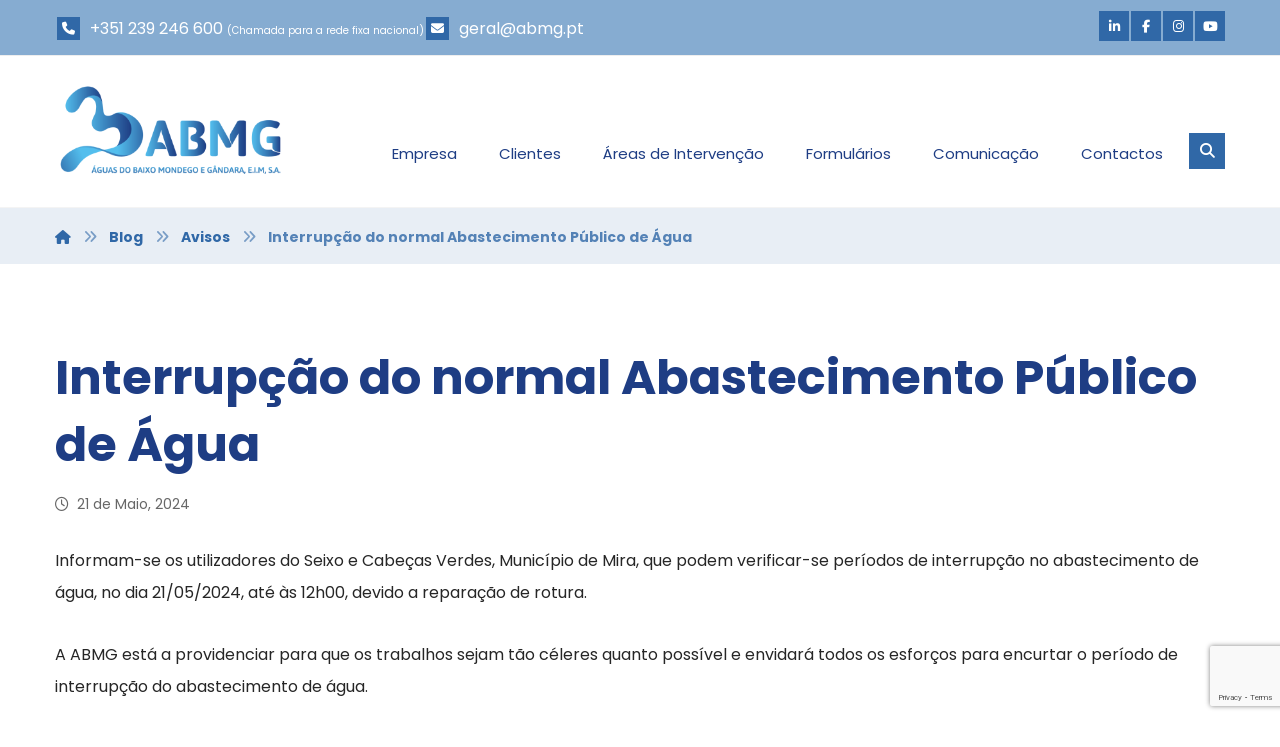

--- FILE ---
content_type: text/html; charset=UTF-8
request_url: https://www.abmg.pt/interrupcao-do-normal-abastecimento-publico-de-agua-431/
body_size: 16266
content:
<!DOCTYPE html>
				<html lang="pt-PT">
				<head>

					<meta http-equiv="Content-Type" content="text/html; charset=UTF-8"/>

					<meta name="viewport" content="width=device-width, initial-scale=1.0, minimum-scale=1.0"/><title>Interrupção do normal Abastecimento Público de Água &#8211; ABMG</title>
<meta name='robots' content='max-image-preview:large' />
<link rel='dns-prefetch' href='//fonts.googleapis.com' />
<link rel="alternate" type="application/rss+xml" title="ABMG &raquo; Feed" href="https://www.abmg.pt/feed/" />
<link rel="alternate" type="application/rss+xml" title="ABMG &raquo; Feed de comentários" href="https://www.abmg.pt/comments/feed/" />
<link rel="alternate" title="oEmbed (JSON)" type="application/json+oembed" href="https://www.abmg.pt/wp-json/oembed/1.0/embed?url=https%3A%2F%2Fwww.abmg.pt%2Finterrupcao-do-normal-abastecimento-publico-de-agua-431%2F" />
<link rel="alternate" title="oEmbed (XML)" type="text/xml+oembed" href="https://www.abmg.pt/wp-json/oembed/1.0/embed?url=https%3A%2F%2Fwww.abmg.pt%2Finterrupcao-do-normal-abastecimento-publico-de-agua-431%2F&#038;format=xml" />
<style type="text/css">.wf-gmp-canvas img{max-width:none!important;}.gmp_infowindow{min-width:100px;max-width:350px;}.wf-gmp-canvas>div:first-child{width:100%;} .gmp_directions{margin:5px}.gmp_directions input[type=submit]:hover{color:#000;font-weight:700}.gmp_switch img{margin:4px}.gmp_directions input[type=submit]{display:inline-block;text-transform:none;border:1px solid #dcdcdc;text-align:center;color:#444;font-size:13px;font-weight:400;padding:0 8px;line-height:27px;-webkit-border-radius:2px;-moz-border-radius:2px;border-radius:2px;-webkit-transition:all .218s;-moz-transition:all .218s;-o-transition:all .218s;transition:all .218s;background-color:#f5f5f5;background-image:-webkit-gradient(linear,left top,left bottom,from(#f5f5f5),to(#f1f1f1));background-image:-webkit-linear-gradient(top,#f5f5f5,#f1f1f1);background-image:-moz-linear-gradient(top,#f5f5f5,#f1f1f1);background-image:-ms-linear-gradient(top,#f5f5f5,#f1f1f1);background-image:-o-linear-gradient(top,#f5f5f5,#f1f1f1);background-image:linear-gradient(top,#f5f5f5,#f1f1f1);filter:progid:DXImageTransform.Microsoft.gradient(startColorStr='#f5f5f5', EndColorStr='#f1f1f1')}.gmp_directions input[type=text]{width:160px;display:inline;background-color:#fff;padding:4px;border:1px solid #d9d9d9;-webkit-border-radius:1px;-moz-border-radius:1px;border-radius:1px;line-height:16px;margin:3px;color:#000;font-family:arial,helvetica,sans-serif;font-size:13px}</style>
<style id='wp-img-auto-sizes-contain-inline-css'>
img:is([sizes=auto i],[sizes^="auto," i]){contain-intrinsic-size:3000px 1500px}
/*# sourceURL=wp-img-auto-sizes-contain-inline-css */
</style>
<link rel='stylesheet' id='codevz-plus-wpbakery-css' href='https://www.abmg.pt/novo/wp-content/plugins/codevz-plus/assets/css/wpbakery.css?ver=6.9' media='all' />
<style id='wp-block-library-inline-css'>
:root{--wp-block-synced-color:#7a00df;--wp-block-synced-color--rgb:122,0,223;--wp-bound-block-color:var(--wp-block-synced-color);--wp-editor-canvas-background:#ddd;--wp-admin-theme-color:#007cba;--wp-admin-theme-color--rgb:0,124,186;--wp-admin-theme-color-darker-10:#006ba1;--wp-admin-theme-color-darker-10--rgb:0,107,160.5;--wp-admin-theme-color-darker-20:#005a87;--wp-admin-theme-color-darker-20--rgb:0,90,135;--wp-admin-border-width-focus:2px}@media (min-resolution:192dpi){:root{--wp-admin-border-width-focus:1.5px}}.wp-element-button{cursor:pointer}:root .has-very-light-gray-background-color{background-color:#eee}:root .has-very-dark-gray-background-color{background-color:#313131}:root .has-very-light-gray-color{color:#eee}:root .has-very-dark-gray-color{color:#313131}:root .has-vivid-green-cyan-to-vivid-cyan-blue-gradient-background{background:linear-gradient(135deg,#00d084,#0693e3)}:root .has-purple-crush-gradient-background{background:linear-gradient(135deg,#34e2e4,#4721fb 50%,#ab1dfe)}:root .has-hazy-dawn-gradient-background{background:linear-gradient(135deg,#faaca8,#dad0ec)}:root .has-subdued-olive-gradient-background{background:linear-gradient(135deg,#fafae1,#67a671)}:root .has-atomic-cream-gradient-background{background:linear-gradient(135deg,#fdd79a,#004a59)}:root .has-nightshade-gradient-background{background:linear-gradient(135deg,#330968,#31cdcf)}:root .has-midnight-gradient-background{background:linear-gradient(135deg,#020381,#2874fc)}:root{--wp--preset--font-size--normal:16px;--wp--preset--font-size--huge:42px}.has-regular-font-size{font-size:1em}.has-larger-font-size{font-size:2.625em}.has-normal-font-size{font-size:var(--wp--preset--font-size--normal)}.has-huge-font-size{font-size:var(--wp--preset--font-size--huge)}.has-text-align-center{text-align:center}.has-text-align-left{text-align:left}.has-text-align-right{text-align:right}.has-fit-text{white-space:nowrap!important}#end-resizable-editor-section{display:none}.aligncenter{clear:both}.items-justified-left{justify-content:flex-start}.items-justified-center{justify-content:center}.items-justified-right{justify-content:flex-end}.items-justified-space-between{justify-content:space-between}.screen-reader-text{border:0;clip-path:inset(50%);height:1px;margin:-1px;overflow:hidden;padding:0;position:absolute;width:1px;word-wrap:normal!important}.screen-reader-text:focus{background-color:#ddd;clip-path:none;color:#444;display:block;font-size:1em;height:auto;left:5px;line-height:normal;padding:15px 23px 14px;text-decoration:none;top:5px;width:auto;z-index:100000}html :where(.has-border-color){border-style:solid}html :where([style*=border-top-color]){border-top-style:solid}html :where([style*=border-right-color]){border-right-style:solid}html :where([style*=border-bottom-color]){border-bottom-style:solid}html :where([style*=border-left-color]){border-left-style:solid}html :where([style*=border-width]){border-style:solid}html :where([style*=border-top-width]){border-top-style:solid}html :where([style*=border-right-width]){border-right-style:solid}html :where([style*=border-bottom-width]){border-bottom-style:solid}html :where([style*=border-left-width]){border-left-style:solid}html :where(img[class*=wp-image-]){height:auto;max-width:100%}:where(figure){margin:0 0 1em}html :where(.is-position-sticky){--wp-admin--admin-bar--position-offset:var(--wp-admin--admin-bar--height,0px)}@media screen and (max-width:600px){html :where(.is-position-sticky){--wp-admin--admin-bar--position-offset:0px}}

/*# sourceURL=wp-block-library-inline-css */
</style><style id='wp-block-paragraph-inline-css'>
.is-small-text{font-size:.875em}.is-regular-text{font-size:1em}.is-large-text{font-size:2.25em}.is-larger-text{font-size:3em}.has-drop-cap:not(:focus):first-letter{float:left;font-size:8.4em;font-style:normal;font-weight:100;line-height:.68;margin:.05em .1em 0 0;text-transform:uppercase}body.rtl .has-drop-cap:not(:focus):first-letter{float:none;margin-left:.1em}p.has-drop-cap.has-background{overflow:hidden}:root :where(p.has-background){padding:1.25em 2.375em}:where(p.has-text-color:not(.has-link-color)) a{color:inherit}p.has-text-align-left[style*="writing-mode:vertical-lr"],p.has-text-align-right[style*="writing-mode:vertical-rl"]{rotate:180deg}
/*# sourceURL=https://www.abmg.pt/novo/wp-includes/blocks/paragraph/style.min.css */
</style>
<style id='global-styles-inline-css'>
:root{--wp--preset--aspect-ratio--square: 1;--wp--preset--aspect-ratio--4-3: 4/3;--wp--preset--aspect-ratio--3-4: 3/4;--wp--preset--aspect-ratio--3-2: 3/2;--wp--preset--aspect-ratio--2-3: 2/3;--wp--preset--aspect-ratio--16-9: 16/9;--wp--preset--aspect-ratio--9-16: 9/16;--wp--preset--color--black: #000000;--wp--preset--color--cyan-bluish-gray: #abb8c3;--wp--preset--color--white: #ffffff;--wp--preset--color--pale-pink: #f78da7;--wp--preset--color--vivid-red: #cf2e2e;--wp--preset--color--luminous-vivid-orange: #ff6900;--wp--preset--color--luminous-vivid-amber: #fcb900;--wp--preset--color--light-green-cyan: #7bdcb5;--wp--preset--color--vivid-green-cyan: #00d084;--wp--preset--color--pale-cyan-blue: #8ed1fc;--wp--preset--color--vivid-cyan-blue: #0693e3;--wp--preset--color--vivid-purple: #9b51e0;--wp--preset--gradient--vivid-cyan-blue-to-vivid-purple: linear-gradient(135deg,rgb(6,147,227) 0%,rgb(155,81,224) 100%);--wp--preset--gradient--light-green-cyan-to-vivid-green-cyan: linear-gradient(135deg,rgb(122,220,180) 0%,rgb(0,208,130) 100%);--wp--preset--gradient--luminous-vivid-amber-to-luminous-vivid-orange: linear-gradient(135deg,rgb(252,185,0) 0%,rgb(255,105,0) 100%);--wp--preset--gradient--luminous-vivid-orange-to-vivid-red: linear-gradient(135deg,rgb(255,105,0) 0%,rgb(207,46,46) 100%);--wp--preset--gradient--very-light-gray-to-cyan-bluish-gray: linear-gradient(135deg,rgb(238,238,238) 0%,rgb(169,184,195) 100%);--wp--preset--gradient--cool-to-warm-spectrum: linear-gradient(135deg,rgb(74,234,220) 0%,rgb(151,120,209) 20%,rgb(207,42,186) 40%,rgb(238,44,130) 60%,rgb(251,105,98) 80%,rgb(254,248,76) 100%);--wp--preset--gradient--blush-light-purple: linear-gradient(135deg,rgb(255,206,236) 0%,rgb(152,150,240) 100%);--wp--preset--gradient--blush-bordeaux: linear-gradient(135deg,rgb(254,205,165) 0%,rgb(254,45,45) 50%,rgb(107,0,62) 100%);--wp--preset--gradient--luminous-dusk: linear-gradient(135deg,rgb(255,203,112) 0%,rgb(199,81,192) 50%,rgb(65,88,208) 100%);--wp--preset--gradient--pale-ocean: linear-gradient(135deg,rgb(255,245,203) 0%,rgb(182,227,212) 50%,rgb(51,167,181) 100%);--wp--preset--gradient--electric-grass: linear-gradient(135deg,rgb(202,248,128) 0%,rgb(113,206,126) 100%);--wp--preset--gradient--midnight: linear-gradient(135deg,rgb(2,3,129) 0%,rgb(40,116,252) 100%);--wp--preset--font-size--small: 13px;--wp--preset--font-size--medium: 20px;--wp--preset--font-size--large: 36px;--wp--preset--font-size--x-large: 42px;--wp--preset--spacing--20: 0.44rem;--wp--preset--spacing--30: 0.67rem;--wp--preset--spacing--40: 1rem;--wp--preset--spacing--50: 1.5rem;--wp--preset--spacing--60: 2.25rem;--wp--preset--spacing--70: 3.38rem;--wp--preset--spacing--80: 5.06rem;--wp--preset--shadow--natural: 6px 6px 9px rgba(0, 0, 0, 0.2);--wp--preset--shadow--deep: 12px 12px 50px rgba(0, 0, 0, 0.4);--wp--preset--shadow--sharp: 6px 6px 0px rgba(0, 0, 0, 0.2);--wp--preset--shadow--outlined: 6px 6px 0px -3px rgb(255, 255, 255), 6px 6px rgb(0, 0, 0);--wp--preset--shadow--crisp: 6px 6px 0px rgb(0, 0, 0);}:where(.is-layout-flex){gap: 0.5em;}:where(.is-layout-grid){gap: 0.5em;}body .is-layout-flex{display: flex;}.is-layout-flex{flex-wrap: wrap;align-items: center;}.is-layout-flex > :is(*, div){margin: 0;}body .is-layout-grid{display: grid;}.is-layout-grid > :is(*, div){margin: 0;}:where(.wp-block-columns.is-layout-flex){gap: 2em;}:where(.wp-block-columns.is-layout-grid){gap: 2em;}:where(.wp-block-post-template.is-layout-flex){gap: 1.25em;}:where(.wp-block-post-template.is-layout-grid){gap: 1.25em;}.has-black-color{color: var(--wp--preset--color--black) !important;}.has-cyan-bluish-gray-color{color: var(--wp--preset--color--cyan-bluish-gray) !important;}.has-white-color{color: var(--wp--preset--color--white) !important;}.has-pale-pink-color{color: var(--wp--preset--color--pale-pink) !important;}.has-vivid-red-color{color: var(--wp--preset--color--vivid-red) !important;}.has-luminous-vivid-orange-color{color: var(--wp--preset--color--luminous-vivid-orange) !important;}.has-luminous-vivid-amber-color{color: var(--wp--preset--color--luminous-vivid-amber) !important;}.has-light-green-cyan-color{color: var(--wp--preset--color--light-green-cyan) !important;}.has-vivid-green-cyan-color{color: var(--wp--preset--color--vivid-green-cyan) !important;}.has-pale-cyan-blue-color{color: var(--wp--preset--color--pale-cyan-blue) !important;}.has-vivid-cyan-blue-color{color: var(--wp--preset--color--vivid-cyan-blue) !important;}.has-vivid-purple-color{color: var(--wp--preset--color--vivid-purple) !important;}.has-black-background-color{background-color: var(--wp--preset--color--black) !important;}.has-cyan-bluish-gray-background-color{background-color: var(--wp--preset--color--cyan-bluish-gray) !important;}.has-white-background-color{background-color: var(--wp--preset--color--white) !important;}.has-pale-pink-background-color{background-color: var(--wp--preset--color--pale-pink) !important;}.has-vivid-red-background-color{background-color: var(--wp--preset--color--vivid-red) !important;}.has-luminous-vivid-orange-background-color{background-color: var(--wp--preset--color--luminous-vivid-orange) !important;}.has-luminous-vivid-amber-background-color{background-color: var(--wp--preset--color--luminous-vivid-amber) !important;}.has-light-green-cyan-background-color{background-color: var(--wp--preset--color--light-green-cyan) !important;}.has-vivid-green-cyan-background-color{background-color: var(--wp--preset--color--vivid-green-cyan) !important;}.has-pale-cyan-blue-background-color{background-color: var(--wp--preset--color--pale-cyan-blue) !important;}.has-vivid-cyan-blue-background-color{background-color: var(--wp--preset--color--vivid-cyan-blue) !important;}.has-vivid-purple-background-color{background-color: var(--wp--preset--color--vivid-purple) !important;}.has-black-border-color{border-color: var(--wp--preset--color--black) !important;}.has-cyan-bluish-gray-border-color{border-color: var(--wp--preset--color--cyan-bluish-gray) !important;}.has-white-border-color{border-color: var(--wp--preset--color--white) !important;}.has-pale-pink-border-color{border-color: var(--wp--preset--color--pale-pink) !important;}.has-vivid-red-border-color{border-color: var(--wp--preset--color--vivid-red) !important;}.has-luminous-vivid-orange-border-color{border-color: var(--wp--preset--color--luminous-vivid-orange) !important;}.has-luminous-vivid-amber-border-color{border-color: var(--wp--preset--color--luminous-vivid-amber) !important;}.has-light-green-cyan-border-color{border-color: var(--wp--preset--color--light-green-cyan) !important;}.has-vivid-green-cyan-border-color{border-color: var(--wp--preset--color--vivid-green-cyan) !important;}.has-pale-cyan-blue-border-color{border-color: var(--wp--preset--color--pale-cyan-blue) !important;}.has-vivid-cyan-blue-border-color{border-color: var(--wp--preset--color--vivid-cyan-blue) !important;}.has-vivid-purple-border-color{border-color: var(--wp--preset--color--vivid-purple) !important;}.has-vivid-cyan-blue-to-vivid-purple-gradient-background{background: var(--wp--preset--gradient--vivid-cyan-blue-to-vivid-purple) !important;}.has-light-green-cyan-to-vivid-green-cyan-gradient-background{background: var(--wp--preset--gradient--light-green-cyan-to-vivid-green-cyan) !important;}.has-luminous-vivid-amber-to-luminous-vivid-orange-gradient-background{background: var(--wp--preset--gradient--luminous-vivid-amber-to-luminous-vivid-orange) !important;}.has-luminous-vivid-orange-to-vivid-red-gradient-background{background: var(--wp--preset--gradient--luminous-vivid-orange-to-vivid-red) !important;}.has-very-light-gray-to-cyan-bluish-gray-gradient-background{background: var(--wp--preset--gradient--very-light-gray-to-cyan-bluish-gray) !important;}.has-cool-to-warm-spectrum-gradient-background{background: var(--wp--preset--gradient--cool-to-warm-spectrum) !important;}.has-blush-light-purple-gradient-background{background: var(--wp--preset--gradient--blush-light-purple) !important;}.has-blush-bordeaux-gradient-background{background: var(--wp--preset--gradient--blush-bordeaux) !important;}.has-luminous-dusk-gradient-background{background: var(--wp--preset--gradient--luminous-dusk) !important;}.has-pale-ocean-gradient-background{background: var(--wp--preset--gradient--pale-ocean) !important;}.has-electric-grass-gradient-background{background: var(--wp--preset--gradient--electric-grass) !important;}.has-midnight-gradient-background{background: var(--wp--preset--gradient--midnight) !important;}.has-small-font-size{font-size: var(--wp--preset--font-size--small) !important;}.has-medium-font-size{font-size: var(--wp--preset--font-size--medium) !important;}.has-large-font-size{font-size: var(--wp--preset--font-size--large) !important;}.has-x-large-font-size{font-size: var(--wp--preset--font-size--x-large) !important;}
/*# sourceURL=global-styles-inline-css */
</style>

<style id='classic-theme-styles-inline-css'>
/*! This file is auto-generated */
.wp-block-button__link{color:#fff;background-color:#32373c;border-radius:9999px;box-shadow:none;text-decoration:none;padding:calc(.667em + 2px) calc(1.333em + 2px);font-size:1.125em}.wp-block-file__button{background:#32373c;color:#fff;text-decoration:none}
/*# sourceURL=/wp-includes/css/classic-themes.min.css */
</style>
<link rel='stylesheet' id='codevz-blocks-css' href='https://www.abmg.pt/novo/wp-content/themes/xtra//assets/css/blocks.css?ver=6.9' media='all' />
<link rel='stylesheet' id='cz-icons-pack-css' href='https://www.abmg.pt/novo/wp-content/plugins/codevz-plus/admin/fields/codevz_fields/icons/czicons.css?ver=5.5' media='all' />
<link rel='stylesheet' id='contact-form-7-css' href='https://www.abmg.pt/novo/wp-content/plugins/contact-form-7/includes/css/styles.css?ver=6.1.4' media='all' />
<link rel='stylesheet' id='codevz-css' href='https://www.abmg.pt/novo/wp-content/themes/xtra/assets/css/core.css?ver=4.6.3' media='all' />
<link rel='stylesheet' id='codevz-laptop-css' href='https://www.abmg.pt/novo/wp-content/themes/xtra/assets/css/core-laptop.css?ver=4.6.3' media='screen and (max-width: 1024px)' />
<link rel='stylesheet' id='codevz-tablet-css' href='https://www.abmg.pt/novo/wp-content/themes/xtra/assets/css/core-tablet.css?ver=4.6.3' media='screen and (max-width: 768px)' />
<link rel='stylesheet' id='codevz-mobile-css' href='https://www.abmg.pt/novo/wp-content/themes/xtra/assets/css/core-mobile.css?ver=4.6.3' media='screen and (max-width: 480px)' />
<link rel='stylesheet' id='codevz-single-css' href='https://www.abmg.pt/novo/wp-content/themes/xtra/assets/css/single.css?ver=4.6.3' media='all' />
<link rel='stylesheet' id='google-font-poppins-css' href='https://fonts.googleapis.com/css?family=Poppins%3A300%2C400%2C700&#038;ver=6.9' media='all' />
<link rel='stylesheet' id='codevz-plus-css' href='https://www.abmg.pt/novo/wp-content/plugins/codevz-plus/assets/css/codevzplus.css?ver=5.5' media='all' />
<link rel='stylesheet' id='codevz-plus-tablet-css' href='https://www.abmg.pt/novo/wp-content/plugins/codevz-plus/assets/css/codevzplus-tablet.css?ver=5.5' media='screen and (max-width: 768px)' />
<link rel='stylesheet' id='codevz-plus-mobile-css' href='https://www.abmg.pt/novo/wp-content/plugins/codevz-plus/assets/css/codevzplus-mobile.css?ver=5.5' media='screen and (max-width: 480px)' />
<link rel='stylesheet' id='cz_carousel-css' href='https://www.abmg.pt/novo/wp-content/plugins/codevz-plus/wpbakery/assets/css/carousel.css?ver=5.5' media='all' />
<link rel='stylesheet' id='newsletter-css' href='https://www.abmg.pt/novo/wp-content/plugins/newsletter/style.css?ver=9.1.1' media='all' />
<link rel='stylesheet' id='xtra-elementor-front-css' href='https://www.abmg.pt/novo/wp-content/plugins/codevz-plus/assets/css/elementor.css?ver=5.5' media='all' />
<link rel='stylesheet' id='font-awesome-shims-css' href='https://www.abmg.pt/novo/wp-content/plugins/codevz-plus/admin/assets/css/font-awesome/css/v4-shims.min.css?ver=6.4.2' media='all' />
<link rel='stylesheet' id='font-awesome-css' href='https://www.abmg.pt/novo/wp-content/plugins/codevz-plus/admin/assets/css/font-awesome/css/all.min.css?ver=6.4.2' media='all' />
<script src="https://www.abmg.pt/novo/wp-includes/js/jquery/jquery.min.js?ver=3.7.1" id="jquery-core-js"></script>
<script src="https://www.abmg.pt/novo/wp-includes/js/jquery/jquery-migrate.min.js?ver=3.4.1" id="jquery-migrate-js"></script>
<script id="jquery-js-after">
			const waitCodevzPlus = ( callback ) => { const i = setInterval(() => { if ( window.Codevz_Plus ) { callback(); clearInterval( i ); } }, 100 ); };

			(function CodevzTpl(){
				"use strict";

				// Render delay templates.
				// Safe function for render templates.
				function safe(fn){try{fn();}catch(e){}}

				function debounce(fn,d){
					var t;
					function r(){clearTimeout(t);t=setTimeout(fn,d);}
					return r;
				}

				// Custom scripts.
				function execScripts(r){
					var m=execScripts.m;
					r.querySelectorAll("script").forEach(function(s){
						if(s.src){
							if(m[s.src]){return;}
							m[s.src]=1;
							var j=document.createElement("script");
							j.src=s.src;j.defer=1;
							document.head.appendChild(j);
							return;
						}
						var i=document.createElement("script");
						i.text=s.textContent||"";
						s.replaceWith(i);
					});
				}
				execScripts.m={};

				// Codevz reinit.
				function runCodevz(){
					if(!window.Codevz_Plus){return;}
					var a="css responsiveClamp lightGallery parallax accordion r360degree animated_text google_map before_after counter countdown grid login subscribe slick popup tabs image_zoom progress_bar separator working_hours".split(" ");
					for(var i=0;i<a.length;i++){
						var f=Codevz_Plus[a[i]];
						if(typeof f==="function"){f();}
					}
				}
				var runCodevzD=debounce(runCodevz,100);
				var etimeout;

				function hydrate(ph){
				    safe(function(){
				        var t = ph.nextElementSibling;
				        if(!t || t.tagName !== "TEMPLATE"){ return; }

				        var p = ph.parentNode;
				        ph.replaceWith(t.content.cloneNode(true));
				        t.remove();

				        // Run scripts in template
				        execScripts(p);
				        runCodevzD();

				        // Re-bind Codevz templates inside
				        p.querySelectorAll(".codevz-tpl").forEach(bind);

						// WPBakery reInit
						if (typeof window !== 'undefined') {
						    // Trigger vc_js event on document
						    var vcEvent = new Event('vc_js', { bubbles: true });
						    document.dispatchEvent(vcEvent);

						    // Waypoints re-initialization
						    if (typeof window.vc_waypoints === 'function') {
						        window.vc_waypoints();
						    }

						    // Handle hidden elements
						    setTimeout(function() {
						        var elements = document.querySelectorAll('.wpb_animate_when_almost_visible:not(.wpb_start_animation)');
						        var scrollTop = window.pageYOffset || document.documentElement.scrollTop;
						        var windowHeight = window.innerHeight;

						        elements.forEach(function(el) {
						            var elementTop = el.getBoundingClientRect().top + scrollTop;

						            if ((scrollTop + windowHeight) > elementTop) {
						                el.classList.add('wpb_start_animation');
						            }
						        });
						    }, 200);
						}

						// Elementor reInit only inside p
						if (typeof elementorFrontend !== 'undefined') {
						    clearTimeout(etimeout);
						    etimeout = setTimeout(function() {
						        var animatedEls = p.querySelectorAll('.animated');
						        animatedEls.forEach(function(el) {
						            el.style.opacity 	= '1';
						            el.style.animation 	= 'none';
						        });
						    }, 4000);

							// Only recalc layout for stretch/full-width sections
							if (typeof elementorFrontend !== 'undefined' && p.querySelector('footer .elementor-section-stretched, footer .e-con-full')) {
							    if (elementorFrontend.hooks && elementorFrontend.hooks.doAction) {
							        var sections = p.querySelectorAll('footer .elementor-section, footer .elementor-container');
							        sections.forEach(function(el) {
							            elementorFrontend.hooks.doAction('frontend/element_ready/section', jQuery(el));
							            elementorFrontend.hooks.doAction('frontend/element_ready/container', jQuery(el));
							        });
							    }

							    var event = new Event('elementor/frontend/init', { bubbles: true });
							    document.dispatchEvent(event);
							}
						}

				        // Contact Form 7 support
				        if(window.wpcf7){
				            p.querySelectorAll("form.wpcf7-form").forEach(wpcf7.init);
				        }

				        // Facebook SDK
				        if(window.FB && FB.XFBML){ FB.XFBML.parse(p); }
				    });
				}

				function onView(e){
					for(var i=0;i<e.length;i++){
						if(e[i].isIntersecting){
							io.unobserve(e[i].target);
							hydrate(e[i].target);
						}
					}
				}

				var io=new IntersectionObserver(onView,{rootMargin:"1000px"});

				function trigger(ph){
					if(ph.dataset.triggered){return;}
					ph.dataset.triggered=1;
					hydrate(ph);
				}

				function bind(ph){
					if(ph.dataset.bound){return;}
					ph.dataset.bound=1;
					var s=ph.dataset.selector;
					if(!s){io.observe(ph);return;}
					function fire(e){
						if(s==="parent"||e.target.closest(s)){trigger(ph);}
					}
					document.body.addEventListener("click",fire,true);
					document.body.addEventListener("mouseover",fire,true);
				}

				function scan(){
					document.querySelectorAll(".codevz-tpl").forEach(bind);
				}
				var scanD=debounce(scan,30);

				function watch(){
					if(!document.body){setTimeout(watch,10);return;}
					new MutationObserver(function(m){
						for(var i=0;i<m.length;i++){
							if(m[i].addedNodes.length){scanD();return;}
						}
					}).observe(document.body,{childList:true,subtree:true});
				}

				scanD();
				watch();

			})();

		
//# sourceURL=jquery-js-after
</script>
<script></script><link rel="https://api.w.org/" href="https://www.abmg.pt/wp-json/" /><link rel="alternate" title="JSON" type="application/json" href="https://www.abmg.pt/wp-json/wp/v2/posts/8213" /><link rel="EditURI" type="application/rsd+xml" title="RSD" href="https://www.abmg.pt/novo/xmlrpc.php?rsd" />
<meta name="generator" content="WordPress 6.9" />
<link rel="canonical" href="https://www.abmg.pt/interrupcao-do-normal-abastecimento-publico-de-agua-431/" />
<link rel='shortlink' href='https://www.abmg.pt/?p=8213' />
<meta name="format-detection" content="telephone=no"><meta name="theme-color" content="#3068a7"><meta property="og:title" content="Interrupção do normal Abastecimento Público de Água" />
<meta property="og:url" content="https://www.abmg.pt/interrupcao-do-normal-abastecimento-publico-de-agua-431/" />
<meta name="description" content="Informam-se os utilizadores do Seixo e Cabeças Verdes, Município de Mira, que podem verificar-se períodos de interrupção no abastecimento de água, no dia 21/05/2024, até às 12h00, devido a reparação&hellip;" />
<meta name="keywords" content="agua, baixo, mondego, gandara, mira, montemor,  velho, soure, abastecimento, saneamento, ramal, ligação" />
<meta property="og:description" content="Informam-se os utilizadores do Seixo e Cabeças Verdes, Município de Mira, que podem verificar-se períodos de interrupção no abastecimento de água, no dia 21/05/2024, até às 12h00, devido a reparação&hellip;" />
<meta property="og:type" content="website" />
<!-- Global site tag (gtag.js) - Google Analytics -->
<script async src="https://www.googletagmanager.com/gtag/js?id=UA-158039278-1"></script>
<script>
  window.dataLayer = window.dataLayer || [];
  function gtag(){dataLayer.push(arguments);}
  gtag('js', new Date());

  gtag('config', 'UA-158039278-1');
</script><meta name="generator" content="Powered by WPBakery Page Builder - drag and drop page builder for WordPress."/>
<meta name="generator" content="Powered by Slider Revolution 6.7.40 - responsive, Mobile-Friendly Slider Plugin for WordPress with comfortable drag and drop interface." />
<link rel="icon" href="https://www.abmg.pt/novo/wp-content/uploads/2019/12/cropped-Favicon-32x32.png" sizes="32x32" />
<link rel="icon" href="https://www.abmg.pt/novo/wp-content/uploads/2019/12/cropped-Favicon-192x192.png" sizes="192x192" />
<link rel="apple-touch-icon" href="https://www.abmg.pt/novo/wp-content/uploads/2019/12/cropped-Favicon-180x180.png" />
<meta name="msapplication-TileImage" content="https://www.abmg.pt/novo/wp-content/uploads/2019/12/cropped-Favicon-270x270.png" />
<style id="codevz-inline-css" data-noptimize>.admin-bar .cz_fixed_top_border{top:32px}.admin-bar i.offcanvas-close {top: 32px}.admin-bar .offcanvas_area, .admin-bar .hidden_top_bar{margin-top: 32px}.admin-bar .header_5,.admin-bar .onSticky{top: 32px}@media screen and (max-width:768px) {.admin-bar .header_5,.admin-bar .onSticky,.admin-bar .cz_fixed_top_border,.admin-bar i.offcanvas-close {top: 46px}.admin-bar .onSticky {top: 0}.admin-bar .offcanvas_area,.admin-bar .offcanvas_area,.admin-bar .hidden_top_bar{margin-top:46px;height:calc(100% - 46px);}}.row,section.elementor-section.elementor-section-boxed>.elementor-container{width: 1170px}.inner_layout .e-con {--content-width: min(100%, 1170px)}

/* Theme color */a:hover, .sf-menu > .cz.current_menu > a, .sf-menu > .cz .cz.current_menu > a,.sf-menu > .current-menu-parent > a,.comment-text .star-rating span {color: #3068a7} 
form button, .button, #edd-purchase-button, .edd-submit, .edd-submit.button.blue, .edd-submit.button.blue:hover, .edd-submit.button.blue:focus, [type=submit].edd-submit, .sf-menu > .cz > a:before,.sf-menu > .cz > a:before,
.post-password-form input[type="submit"], .wpcf7-submit, .submit_user, 
#commentform #submit, .commentlist li.bypostauthor > .comment-body:after,.commentlist li.comment-author-admin > .comment-body:after, 
 .pagination .current, .pagination > b, .pagination a:hover, .page-numbers .current, .page-numbers a:hover, .pagination .next:hover, 
.pagination .prev:hover, input[type=submit], .sticky:before, .commentlist li.comment-author-admin .fn,
input[type=submit],input[type=button],.cz_header_button,.cz_default_portfolio a,
.cz_readmore, .more-link, a.cz_btn, .cz_highlight_1:after, div.cz_btn  {background-color: #3068a7}
.cs_load_more_doing, div.wpcf7 .wpcf7-form .ajax-loader {border-right-color: #3068a7}
input:focus,textarea:focus,select:focus {border-color: #3068a7 !important}
::selection {background-color: #3068a7;color: #fff}
::-moz-selection {background-color: #3068a7;color: #fff}

/* Dynamic  */html,body{background-color:#ffffff}#layout{border-style:solid;border-radius:4px}form button,.comment-form button,a.cz_btn,div.cz_btn,a.cz_btn_half_to_fill:before,a.cz_btn_half_to_fill_v:before,a.cz_btn_half_to_fill:after,a.cz_btn_half_to_fill_v:after,a.cz_btn_unroll_v:before, a.cz_btn_unroll_h:before,a.cz_btn_fill_up:before,a.cz_btn_fill_down:before,a.cz_btn_fill_left:before,a.cz_btn_fill_right:before,.wpcf7-submit,input[type=submit],input[type=button],.button,.cz_header_button,.woocommerce a.button,.woocommerce input.button,.woocommerce #respond input#submit.alt,.woocommerce a.button.alt,.woocommerce button.button.alt,.woocommerce input.button.alt,.woocommerce #respond input#submit, .woocommerce a.button, .woocommerce button.button, .woocommerce input.button, #edd-purchase-button, .edd-submit, [type=submit].edd-submit, .edd-submit.button.blue,.woocommerce #payment #place_order, .woocommerce-page #payment #place_order,.woocommerce button.button:disabled, .woocommerce button.button:disabled[disabled], .woocommerce a.button.wc-forward,.wp-block-search .wp-block-search__button,.woocommerce-message a.restore-item.button{border-radius:0px}.widget{background-color:#ffffff;border-style:solid;border-width:1px;border-color:rgba(48,104,167,0.2);border-radius:0}input,textarea,select,.qty,.woocommerce-input-wrapper .select2-selection--single,#add_payment_method table.cart td.actions .coupon .input-text, .woocommerce-cart table.cart td.actions .coupon .input-text, .woocommerce-checkout table.cart td.actions .coupon .input-text,.woocommerce form .form-row .input-text, .woocommerce form .form-row select{border-radius:0px}.logo > a, .logo > h1, .logo h2{font-size:0px;width:231px}.elms_row .cz_social a, .fixed_side .cz_social a, #xtra-social-popup [class*="xtra-social-type-"] a{font-size:13px;color:#ffffff;background-color:#3068a7;padding:2px;margin-left:2px}.elms_row .cz_social a:hover, .fixed_side .cz_social a:hover, #xtra-social-popup [class*="xtra-social-type-"] a:hover{color:#3068a7;background-color:#ffffff}.header_1{background-color:#86acd1;border-style:solid;border-width:0 0 1px 0;border-color:#eeeeee}#menu_header_1 > .cz > a{font-size:16px;padding: 6px  6px}#menu_header_1 > .cz > a:hover,#menu_header_1 > .cz:hover > a,#menu_header_1 > .cz.current_menu > a,#menu_header_1 > .current-menu-parent > a{color:#ffffff}#menu_header_1 > .cz > a:before{border-style:solid;border-width:0px;border-radius:4px}#menu_header_1 .cz .sub-menu:not(.cz_megamenu_inner_ul),#menu_header_1 .cz_megamenu_inner_ul .cz_megamenu_inner_ul{border-radius:0px}.header_2{background-color:#ffffff;border-style:solid;border-width:0 0 1px;border-color:#f4f4f4}#menu_header_2{padding-top:50px}#menu_header_2 > .cz > a{font-size:15px;color:#1e3d84;font-weight:500;letter-spacing:0px;padding:6px}#menu_header_2 > .cz > a:hover,#menu_header_2 > .cz:hover > a,#menu_header_2 > .cz.current_menu > a,#menu_header_2 > .current-menu-parent > a{color:#3068a7}#menu_header_2 > .cz > a:before{width:20px;height:2px;border-style:solid;border-width:0px;border-radius:0px;left:7px}#menu_header_2 .cz .sub-menu:not(.cz_megamenu_inner_ul),#menu_header_2 .cz_megamenu_inner_ul .cz_megamenu_inner_ul{background-color:#3068a7;width:240px;padding-top:20px;padding-bottom:20px;margin-top:7px;margin-right:34px;margin-left:20px;border-radius:3px}#menu_header_2 .cz .cz a{font-size:13px;color:#ffffff}#menu_header_2 .cz .cz a:hover,#menu_header_2 .cz .cz:hover > a,#menu_header_2 .cz .cz.current_menu > a,#menu_header_2 .cz .current_menu > .current_menu{color:#e2e2e2}.header_4{background-color:#ffffff;border-style:solid;border-width:0 0 1px;border-color:#f4f4f4}#menu_header_4{background-color:#3068a7}#menu_header_4 > .cz > a{color:rgba(255,255,255,0.7)}#menu_header_4 > .cz > a:hover,#menu_header_4 > .cz:hover > a,#menu_header_4 > .cz.current_menu > a,#menu_header_4 > .current-menu-parent > a{color:#ffffff}#menu_header_4 .cz .cz a{font-size:12px;color:rgba(255,255,255,0.7)}.page_title,.header_onthe_cover .page_title{background-color:rgba(48,104,167,0.11);padding-top:15px;padding-bottom:3px;border-style:none;border-width:0 0 0px;border-color:#f4f4f4}.page_title .codevz-section-title{font-size:22px}.breadcrumbs a,.breadcrumbs i{color:#3068a7}[class*="cz_tooltip_"] [data-title]:after{font-family:'Poppins'}body, body.rtl, .rtl form, .xtra-fixed-mobile-nav-e > div{color:#262626;font-family:'Poppins'}a{color:#1e3d84}.cz_middle_footer{background-color:#001959;padding-top:49px;padding-bottom:20px}.footer_widget{color:#ffffff;padding:10px 10px 10px 10px}.cz_middle_footer a{font-size:13px;color:#ffffff;line-height: 2}.cz_middle_footer a:hover{color:#c6c6c6}.footer_2{background-color:#3068a7}.footer_widget > .codevz-widget-title, footer .widget_block > div > div > h2{font-size:18px;color:#ffffff;border-style:solid;border-width:0 0 1px}.woocommerce ul.products li.product .cz_image_in{border-width:1px;border-color:rgba(0,0,0,0.08)}.woocommerce ul.products li.product .star-rating{display:none}.woocommerce ul.products li.product .button.add_to_cart_button, .woocommerce ul.products li.product .button[class*="product_type_"]{font-size:13px;color:#3068a7;font-weight:400;background-color:#ffffff;margin-top:-30px;border-style:solid;border-width:1px;border-color:rgba(48,104,167,0.4);border-radius:0px;position:static}.woocommerce span.onsale, .woocommerce ul.products li.product .onsale,.woocommerce.single span.onsale, .woocommerce.single ul.products li.product .onsale{color:#ffffff;line-height:36px;background-color:#3068a7;height:36px;border-radius:0px;top:15px;right:15px;left:auto}.woocommerce ul.products li.product .price{color:#ffffff;font-weight:500;background-color:#86acd1;border-radius:0px;position:absolute;top:15px;right:auto;left:-15px}.woocommerce div.product .product_title{color:#3068a7}.woocommerce div.product .summary > p.price, .woocommerce div.product .summary > span.price{font-size:24px;color:#000000}.tagcloud a, .widget .tagcloud a, .cz_post_cat a, .cz_post_views a{border-style:solid;border-width:1px;border-color:rgba(48,104,167,0.14);border-radius:0px}.tagcloud a:hover, .widget .tagcloud a:hover, .cz_post_cat a:hover, .cz_post_views a:hover{border-style:solid;border-color:rgba(48,104,167,0.51)}.pagination a, .pagination > b, .pagination span, .page-numbers a, .page-numbers span, .woocommerce nav.woocommerce-pagination ul li a, .woocommerce nav.woocommerce-pagination ul li span{color:#3068a7;margin-right:2px;border-style:solid;border-color:rgba(48,104,167,0.18);border-radius:0px}#menu_header_2 .sub-menu .sub-menu:not(.cz_megamenu_inner_ul){margin:-16px 11px}.cz-cpt-post .cz_readmore, .cz-cpt-post .more-link{border-radius:0px}.woocommerce ul.products li.product .button.add_to_cart_button:hover, .woocommerce ul.products li.product .button[class*="product_type_"]:hover{color:#ffffff;background-color:#3068a7;border-style:solid;border-width:1px;border-color:#3068a7}.woocommerce div.product div.images .flex-viewport{border-style:solid;border-width:1px;border-color:rgba(48,104,167,0.29)}h1,h2,h3,h4,h5,h6{color:#1e3d84}.cz-cpt-post .cz_default_loop .cz_post_excerpt{font-size:15px;color:#666666;line-height:24px}.cz-cpt-post .cz_default_loop > div{padding-bottom:50px;margin-bottom:50px;border-style:solid;border-bottom-width:1px;border-color:rgba(48,104,167,0.2)}.cz-cpt-post .cz_default_loop .cz_post_meta{box-shadow:3px 4px 0px #ffffff;position:absolute;top:10px;left:-30px}.rtl.cz-cpt-post .cz_default_loop .cz_post_meta{left:auto;right:-30px}.cz-cpt-post .cz_default_loop .cz_post_author_avatar img{display:none}.cz-cpt-post .cz_default_loop .cz_post_author_name{display:none}.cz-cpt-post .cz_default_loop .cz_post_date{color:#ffffff;background-color:#3068a7;padding:4px 10px;top:2px;opacity:1}.cz-cpt-post .cz_default_loop .cz_post_title h3{font-size:28px}.cz_related_posts .cz_related_post > div{padding:25px;border-style:solid;border-width:1px;border-color:rgba(48,104,167,0.15)}.cz_related_posts .cz_related_post h3{line-height:22px}.next_prev{padding:25px;border-style:solid;border-width:1px;border-color:rgba(48,104,167,0.15)}.next_prev .previous i,.next_prev .next i{font-size:19px;color:#ffffff;background-color:rgba(48,104,167,0.51);border-radius:0px}.next_prev .previous:hover i,.next_prev .next:hover i{color:#ffffff;background-color:#3068a7}.woocommerce ul.products li.product .woocommerce-loop-product__link{padding-bottom:22px;margin-bottom:10px;border-style:solid;border-width:1px;border-color:rgba(48,104,167,0.3)}.woocommerce .woocommerce-result-count{color:#3068a7;padding-bottom:10px;border-style:solid;border-bottom-width:1px;border-color:rgba(48,104,167,0.29)}.woocommerce div.product .product_meta{color:#828282}.cz-cpt-post article .cz_post_icon{color:#ffffff;background-color:rgba(48,104,167,0.8);border-radius:0px}

/* Responsive */@media screen and (max-width:1170px){#layout{width:100%!important}#layout.layout_1,#layout.layout_2{width:95%!important}.row{width:90% !important;padding:0}blockquote{padding:20px}footer .elms_center,footer .have_center .elms_left, footer .have_center .elms_center, footer .have_center .elms_right{float:none;display:block;text-align:center;margin:0 auto;flex:unset}}@media screen and (max-width:768px){}@media screen and (max-width:480px){}</style><script>function setREVStartSize(e){
			//window.requestAnimationFrame(function() {
				window.RSIW = window.RSIW===undefined ? window.innerWidth : window.RSIW;
				window.RSIH = window.RSIH===undefined ? window.innerHeight : window.RSIH;
				try {
					var pw = document.getElementById(e.c).parentNode.offsetWidth,
						newh;
					pw = pw===0 || isNaN(pw) || (e.l=="fullwidth" || e.layout=="fullwidth") ? window.RSIW : pw;
					e.tabw = e.tabw===undefined ? 0 : parseInt(e.tabw);
					e.thumbw = e.thumbw===undefined ? 0 : parseInt(e.thumbw);
					e.tabh = e.tabh===undefined ? 0 : parseInt(e.tabh);
					e.thumbh = e.thumbh===undefined ? 0 : parseInt(e.thumbh);
					e.tabhide = e.tabhide===undefined ? 0 : parseInt(e.tabhide);
					e.thumbhide = e.thumbhide===undefined ? 0 : parseInt(e.thumbhide);
					e.mh = e.mh===undefined || e.mh=="" || e.mh==="auto" ? 0 : parseInt(e.mh,0);
					if(e.layout==="fullscreen" || e.l==="fullscreen")
						newh = Math.max(e.mh,window.RSIH);
					else{
						e.gw = Array.isArray(e.gw) ? e.gw : [e.gw];
						for (var i in e.rl) if (e.gw[i]===undefined || e.gw[i]===0) e.gw[i] = e.gw[i-1];
						e.gh = e.el===undefined || e.el==="" || (Array.isArray(e.el) && e.el.length==0)? e.gh : e.el;
						e.gh = Array.isArray(e.gh) ? e.gh : [e.gh];
						for (var i in e.rl) if (e.gh[i]===undefined || e.gh[i]===0) e.gh[i] = e.gh[i-1];
											
						var nl = new Array(e.rl.length),
							ix = 0,
							sl;
						e.tabw = e.tabhide>=pw ? 0 : e.tabw;
						e.thumbw = e.thumbhide>=pw ? 0 : e.thumbw;
						e.tabh = e.tabhide>=pw ? 0 : e.tabh;
						e.thumbh = e.thumbhide>=pw ? 0 : e.thumbh;
						for (var i in e.rl) nl[i] = e.rl[i]<window.RSIW ? 0 : e.rl[i];
						sl = nl[0];
						for (var i in nl) if (sl>nl[i] && nl[i]>0) { sl = nl[i]; ix=i;}
						var m = pw>(e.gw[ix]+e.tabw+e.thumbw) ? 1 : (pw-(e.tabw+e.thumbw)) / (e.gw[ix]);
						newh =  (e.gh[ix] * m) + (e.tabh + e.thumbh);
					}
					var el = document.getElementById(e.c);
					if (el!==null && el) el.style.height = newh+"px";
					el = document.getElementById(e.c+"_wrapper");
					if (el!==null && el) {
						el.style.height = newh+"px";
						el.style.display = "block";
					}
				} catch(e){
					console.log("Failure at Presize of Slider:" + e)
				}
			//});
		  };</script>
		<style id="wp-custom-css">
			#menu_header_2 .cz .cz a:hover, #menu_header_2 .cz .cz:hover > a, #menu_header_2 .cz .cz.current_menu > a, #menu_header_2 .cz .current_menu > .current_menu {
    color: #ffffff;
    border-style: solid;
    border-left-width: 5px;
    border-color: #ffffff;
}		</style>
		<noscript><style> .wpb_animate_when_almost_visible { opacity: 1; }</style></noscript>
				<link rel='stylesheet' id='js_composer_front-css' href='https://www.abmg.pt/novo/wp-content/plugins/js_composer/assets/css/js_composer.min.css?ver=8.7.2' media='all' />
<link rel='stylesheet' id='rs-plugin-settings-css' href='//www.abmg.pt/novo/wp-content/plugins/revslider/sr6/assets/css/rs6.css?ver=6.7.40' media='all' />
<style id='rs-plugin-settings-inline-css'>
#rs-demo-id {}
/*# sourceURL=rs-plugin-settings-inline-css */
</style>
</head>

				<body id="intro" class="wp-singular post-template-default single single-post postid-8213 single-format-standard wp-embed-responsive wp-theme-xtra theme-4.6.3 codevz-plus-5.5 cz-cpt-post  clr cz-page-8213 wpb-js-composer js-comp-ver-8.7.2 vc_responsive"  data-ajax="https://www.abmg.pt/novo/wp-admin/admin-ajax.php">

				<div id="layout" class="clr layout_"><div class="inner_layout"><div class="cz_overlay" aria-hidden="true"></div><header id="site_header" class="page_header clr cz_sticky_h2"><div class="header_1 smart_sticky cz_menu_fx_fade_in"><div class="row elms_row"><div class="clr"><div class="elms_left header_1_left"><div class="cz_elm icon_header_1_left_0 inner_icon_header_1_left_0" style="margin-top:11px;margin-bottom:10px;margin-left:2px;"><a class="elm_icon_text" href="tel:+351239246600"><i class="fa fa-phone" style="font-size:13px;color:#ffffff;background-color:#3068a7;padding:5px;" aria-hidden="true"></i><span class="it_text ml10" style="color:#ffffff;margin-top:2px;">+351  239 246 600 <span style="font-size: 10px"> (Chamada para a rede fixa nacional)</span></span></a></div><div class="cz_elm icon_header_1_left_1 inner_icon_header_1_left_1" style="margin-top:11px;margin-bottom:10px;margin-left:2px;"><a class="elm_icon_text" href="emailto:geral@abmg.pt"><i class="fa fa-envelope" style="font-size:13px;color:#ffffff;background-color:#3068a7;padding:5px;" aria-hidden="true"></i><span class="it_text ml10" style="color:#ffffff;margin-top:2px;">geral@abmg.pt</span></a></div></div><div class="elms_right header_1_right"><div class="cz_elm social_header_1_right_2 inner_social_header_1_right_0" style="margin-top:10px;margin-bottom:0px;"><div class="cz_social cz_social_fx_1"><a class="cz-linkedin" href="#" title="Linkedin" role="button" aria-label="Linkedin"><i class="fa fa-linkedin"></i><span>Linkedin</span></a><a class="cz-facebook" href="https://www.facebook.com/abmg.pt" title="Facebook" role="button" aria-label="Facebook" target="_blank" rel="noopener noreferrer nofollow"><i class="fa fa-facebook"></i><span>Facebook</span></a><a class="cz-instagram" href="https://www.instagram.com/abmg.pt/" title="Instagram" role="button" aria-label="Instagram" target="_blank" rel="noopener noreferrer nofollow"><i class="fa fa-instagram"></i><span>Instagram</span></a><a class="cz-youtube" href="https://www.youtube.com/channel/UClxJfoLr2LUtlHJeanTIktQ" title="" target="_blank" rel="noopener noreferrer nofollow"><i class="fab fa-youtube"></i><span></span></a></div></div></div></div></div></div><div class="header_2 header_is_sticky smart_sticky cz_menu_fx_left_to_right cz_submenu_fx_movedown"><div class="row elms_row"><div class="clr"><div class="elms_left header_2_left"><div class="cz_elm logo_header_2_left_3 inner_logo_header_2_left_0" style="margin-top:25px;margin-bottom:25px;"><div class="logo_is_img logo"><a href="https://www.abmg.pt/" title="Águas do Baixo Mondego e Gândara"><img src="https://abmg.pt/novo/wp-content/uploads/2020/02/abmg_marca_SA.png" alt="ABMG" width="300" height="auto" style="width: 300px"></a></div></div></div><div class="elms_right header_2_right"><div class="cz_elm search_header_2_right_4 inner_search_header_2_right_0" style="margin-top:77px;margin-left:-10px;"><div class="search_with_icon search_style_icon_dropdown cz_ajax_search"><i class="xtra-search-icon fa fa-search" style="font-size:15px;color:#ffffff;background-color:#3068a7;padding:2px;border-radius:0px;" data-cz-style=""></i><i class="fa czico-198-cancel cz_close_popup xtra-close-icon hide" aria-hidden="true"></i><div class="outer_search" style=""><div class="search" style="">
					<form method="get" action="https://www.abmg.pt/" autocomplete="off">

						<input name="nonce" type="hidden" value="bc27a3d521" />
						<label id="searchLabel254" class="hidden" for="codevzSearch254">Pesquisa ...</label>

						<input id="codevzSearch254" class="ajax_search_input" aria-labelledby="searchLabel254" name="s" type="text" placeholder="Pesquisa ..." style="" required>

						<button type="submit" aria-label="Search"><i class="fa fa-search" data-xtra-icon="fa fa-search" style="" aria-hidden="true"></i></button>

					</form>

					<div class="ajax_search_results" style="" aria-hidden="true"></div>

				</div></div></div></div><div class="cz_elm menu_header_2_right_5 inner_menu_header_2_right_1" style="margin-top:27px;margin-bottom:32px;"><i class="fa fa-bars hide icon_mobile_cz_menu_default cz_mi_96343" style=""><span></span></i><ul id="menu_header_2" class="sf-menu clr cz_menu_default" data-indicator="" data-indicator2=""><li id="menu-header_2-774" class="menu-item menu-item-type-custom menu-item-object-custom menu-item-has-children cz" data-sub-menu=""><a href="#" data-title="Empresa"><span>Empresa</span></a><ul class="sub-menu"><li id="menu-header_2-2955" class="menu-item menu-item-type-post_type menu-item-object-page menu-item-has-children cz" data-sub-menu=""><a href="https://www.abmg.pt/orgaos-sociais/" data-title="Órgãos Sociais"><span>Órgãos Sociais</span></a>	<ul class="sub-menu"><li id="menu-header_2-668" class="menu-item menu-item-type-post_type menu-item-object-page cz" data-sub-menu=""><a href="https://www.abmg.pt/conselho-de-administracao/" data-title="Conselho de Administração"><span>Conselho de Administração</span></a></li>
	</ul></li>
<li id="menu-header_2-2995" class="menu-item menu-item-type-post_type menu-item-object-page cz" data-sub-menu=""><a href="https://www.abmg.pt/comissao-de-parceria/" data-title="Comissão de Parceria"><span>Comissão de Parceria</span></a></li>
<li id="menu-header_2-2949" class="menu-item menu-item-type-post_type menu-item-object-page menu-item-has-children cz" data-sub-menu=""><a href="https://www.abmg.pt/equipa/" data-title="Equipa"><span>Equipa</span></a>	<ul class="sub-menu"><li id="menu-header_2-669" class="menu-item menu-item-type-post_type menu-item-object-page cz" data-sub-menu=""><a href="https://www.abmg.pt/organograma/" data-title="Organograma"><span>Organograma</span></a></li>
	</ul></li>
<li id="menu-header_2-837" class="menu-item menu-item-type-post_type menu-item-object-page cz" data-sub-menu=""><a href="https://www.abmg.pt/missao-e-visao/" data-title="Missão e Visão"><span>Missão e Visão</span></a></li>
<li id="menu-header_2-843" class="menu-item menu-item-type-post_type menu-item-object-page cz" data-sub-menu=""><a href="https://www.abmg.pt/principios-e-valores/" data-title="Princípios e Valores"><span>Princípios e Valores</span></a></li>
<li id="menu-header_2-991" class="menu-item menu-item-type-post_type menu-item-object-page cz" data-sub-menu=""><a href="https://www.abmg.pt/regulamentos/" data-title="Regulamentos"><span>Regulamentos</span></a></li>
<li id="menu-header_2-849" class="menu-item menu-item-type-post_type menu-item-object-page cz" data-sub-menu=""><a href="https://www.abmg.pt/politica-de-qualidade/" data-title="Política de qualidade"><span>Política de qualidade</span></a></li>
<li id="menu-header_2-9027" class="menu-item menu-item-type-post_type menu-item-object-page cz" data-sub-menu=""><a href="https://www.abmg.pt/politica-de-privacidade/" data-title="Politica de Privacidade"><span>Politica de Privacidade</span></a></li>
<li id="menu-header_2-671" class="menu-item menu-item-type-post_type menu-item-object-page cz" data-sub-menu=""><a href="https://www.abmg.pt/estatutos/" data-title="Estatutos"><span>Estatutos</span></a></li>
<li id="menu-header_2-2927" class="menu-item menu-item-type-post_type menu-item-object-page cz" data-sub-menu=""><a href="https://www.abmg.pt/documentacao-2/" data-title="Documentação"><span>Documentação</span></a></li>
<li id="menu-header_2-7178" class="menu-item menu-item-type-post_type menu-item-object-page cz" data-sub-menu=""><a href="https://www.abmg.pt/canal-de-denuncias/" data-title="Canal de Denúncias"><span>Canal de Denúncias</span></a></li>
</ul></li>
<li id="menu-header_2-775" class="menu-item menu-item-type-custom menu-item-object-custom menu-item-has-children cz" data-sub-menu=""><a href="#" data-title="Clientes"><span>Clientes</span></a><ul class="sub-menu"><li id="menu-header_2-4228" class="menu-item menu-item-type-post_type menu-item-object-page cz" data-sub-menu=""><a href="https://www.abmg.pt/atualize-os-seus-dados-2/" data-title="Atualize os seus dados"><span>Atualize os seus dados</span></a></li>
<li id="menu-header_2-638" class="menu-item menu-item-type-post_type menu-item-object-page cz" data-sub-menu=""><a href="https://www.abmg.pt/leitura-do-contador/" data-title="Leitura do Contador"><span>Leitura do Contador</span></a></li>
<li id="menu-header_2-939" class="menu-item menu-item-type-post_type menu-item-object-page cz" data-sub-menu=""><a href="https://www.abmg.pt/ja-sou-cliente/" data-title="Já sou cliente"><span>Já sou cliente</span></a></li>
<li id="menu-header_2-1046" class="menu-item menu-item-type-post_type menu-item-object-page cz" data-sub-menu=""><a href="https://www.abmg.pt/onde-estamos/" data-title="Onde Estamos"><span>Onde Estamos</span></a></li>
<li id="menu-header_2-858" class="menu-item menu-item-type-post_type menu-item-object-page cz" data-sub-menu=""><a href="https://www.abmg.pt/tarifarios-especiais/" data-title="Tarifários Especiais"><span>Tarifários Especiais</span></a></li>
<li id="menu-header_2-684" class="menu-item menu-item-type-post_type menu-item-object-page cz" data-sub-menu=""><a href="https://www.abmg.pt/contratacao/" data-title="Contratação"><span>Contratação</span></a></li>
<li id="menu-header_2-964" class="menu-item menu-item-type-post_type menu-item-object-page cz" data-sub-menu=""><a href="https://www.abmg.pt/pagamento-de-faturas/" data-title="Pagamento de Faturas"><span>Pagamento de Faturas</span></a></li>
<li id="menu-header_2-683" class="menu-item menu-item-type-post_type menu-item-object-page cz" data-sub-menu=""><a href="https://www.abmg.pt/tarifario/" data-title="Tarifário"><span>Tarifário</span></a></li>
<li id="menu-header_2-3556" class="menu-item menu-item-type-post_type menu-item-object-page cz" data-sub-menu=""><a href="https://www.abmg.pt/saiba-como-ler-a-sua-fatura/" data-title="Saiba como ler a sua fatura"><span>Saiba como ler a sua fatura</span></a></li>
<li id="menu-header_2-3661" class="menu-item menu-item-type-post_type menu-item-object-page cz" data-sub-menu=""><a href="https://www.abmg.pt/livro-de-reclamacoes-eletronico/" data-title="Elogios, sugestões ou reclamações"><span>Elogios, sugestões ou reclamações</span></a></li>
<li id="menu-header_2-3818" class="menu-item menu-item-type-post_type menu-item-object-page cz" data-sub-menu=""><a href="https://www.abmg.pt/perguntas-frequentes/" data-title="Perguntas Frequentes"><span>Perguntas Frequentes</span></a></li>
</ul></li>
<li id="menu-header_2-776" class="menu-item menu-item-type-custom menu-item-object-custom menu-item-has-children cz" data-sub-menu=""><a href="#" data-title="Áreas de Intervenção"><span>Áreas de Intervenção</span></a><ul class="sub-menu"><li id="menu-header_2-1134" class="menu-item menu-item-type-post_type menu-item-object-page cz" data-sub-menu=""><a href="https://www.abmg.pt/abastecimento-de-agua/" data-title="Abastecimento de Água"><span>Abastecimento de Água</span></a></li>
<li id="menu-header_2-1133" class="menu-item menu-item-type-post_type menu-item-object-page cz" data-sub-menu=""><a href="https://www.abmg.pt/aguas-residuais/" data-title="Águas Residuais"><span>Águas Residuais</span></a></li>
<li id="menu-header_2-1132" class="menu-item menu-item-type-post_type menu-item-object-page cz" data-sub-menu=""><a href="https://www.abmg.pt/qualidade-de-agua/" data-title="Qualidade de Água"><span>Qualidade de Água</span></a></li>
<li id="menu-header_2-704" class="menu-item menu-item-type-post_type menu-item-object-page cz" data-sub-menu=""><a href="https://www.abmg.pt/area-geografica/" data-title="Área Geográfica"><span>Área Geográfica</span></a></li>
<li id="menu-header_2-703" class="menu-item menu-item-type-post_type menu-item-object-page cz" data-sub-menu=""><a href="https://www.abmg.pt/obras-em-curso/" data-title="Obras"><span>Obras</span></a></li>
<li id="menu-header_2-3155" class="menu-item menu-item-type-post_type menu-item-object-page cz" data-sub-menu=""><a href="https://www.abmg.pt/poseur/" data-title="POSEUR"><span>POSEUR</span></a></li>
</ul></li>
<li id="menu-header_2-1746" class="menu-item menu-item-type-post_type menu-item-object-page cz" data-sub-menu=""><a href="https://www.abmg.pt/formularios/" data-title="Formulários"><span>Formulários</span></a></li>
<li id="menu-header_2-777" class="menu-item menu-item-type-custom menu-item-object-custom menu-item-has-children cz" data-sub-menu=""><a href="#" data-title="Comunicação"><span>Comunicação</span></a><ul class="sub-menu"><li id="menu-header_2-6735" class="menu-item menu-item-type-post_type menu-item-object-page cz" data-sub-menu=""><a href="https://www.abmg.pt/newsletter/" data-title="Newsletter"><span>Newsletter</span></a></li>
<li id="menu-header_2-702" class="menu-item menu-item-type-post_type menu-item-object-page cz" data-sub-menu=""><a href="https://www.abmg.pt/noticias/" data-title="Notícias"><span>Notícias</span></a></li>
<li id="menu-header_2-12789" class="menu-item menu-item-type-custom menu-item-object-custom menu-item-has-children cz" data-sub-menu=""><a href="#" data-title="Campanhas de Sensibilização"><span>Campanhas de Sensibilização</span></a>	<ul class="sub-menu"><li id="menu-header_2-12790" class="menu-item menu-item-type-post_type menu-item-object-page cz" data-sub-menu=""><a href="https://www.abmg.pt/chuva-no-saneamento-nao-e-solucao-e-complicacao/" data-title="Chuva no saneamento não é solução, é complicação!"><span>Chuva no saneamento não é solução, é complicação!</span></a></li>
	</ul></li>
<li id="menu-header_2-12992" class="menu-item menu-item-type-post_type menu-item-object-page cz" data-sub-menu=""><a href="https://www.abmg.pt/sensibilizacao-ambiental/" data-title="Sensibilização Ambiental"><span>Sensibilização Ambiental</span></a></li>
<li id="menu-header_2-1982" class="menu-item menu-item-type-post_type menu-item-object-page cz" data-sub-menu=""><a href="https://www.abmg.pt/recrutamento/" data-title="Recrutamento"><span>Recrutamento</span></a></li>
<li id="menu-header_2-854" class="menu-item menu-item-type-post_type menu-item-object-page cz" data-sub-menu=""><a href="https://www.abmg.pt/informacao-adicional-avisos/" data-title="Informação Adicional"><span>Informação Adicional</span></a></li>
<li id="menu-header_2-701" class="menu-item menu-item-type-post_type menu-item-object-page cz" data-sub-menu=""><a href="https://www.abmg.pt/press-release/" data-title="Press Release"><span>Press Release</span></a></li>
<li id="menu-header_2-6573" class="menu-item menu-item-type-post_type menu-item-object-page menu-item-has-children cz" data-sub-menu=""><a href="https://www.abmg.pt/concursos-escolares/" data-title="Concursos Escolares"><span>Concursos Escolares</span></a>	<ul class="sub-menu"><li id="menu-header_2-6574" class="menu-item menu-item-type-post_type menu-item-object-page cz" data-sub-menu=""><a href="https://www.abmg.pt/a-agua-que-queremos-para-o-futuro/" data-title="A Água Que Queremos Para o Futuro"><span>A Água Que Queremos Para o Futuro</span></a></li>
<li id="menu-header_2-6578" class="menu-item menu-item-type-post_type menu-item-object-page cz" data-sub-menu=""><a href="https://www.abmg.pt/a-agua-para-todos/" data-title="Água Para Todos"><span>Água Para Todos</span></a></li>
	</ul></li>
</ul></li>
<li id="menu-header_2-635" class="menu-item menu-item-type-post_type menu-item-object-page cz" data-sub-menu=""><a href="https://www.abmg.pt/contactos/" data-title="Contactos"><span>Contactos</span></a></li>
</ul><i class="fa czico-198-cancel cz_close_popup xtra-close-icon hide" aria-hidden="true"></i></div></div></div></div></div><div class="header_4 smart_sticky header_is_sticky"><div class="row elms_row"><div class="clr"><div class="elms_left header_4_left"><div class="cz_elm logo_header_4_left_6 inner_logo_header_4_left_0" style="margin-top:20px;margin-bottom:20px;margin-left:5px;"><div class="logo_is_img logo"><a href="https://www.abmg.pt/" title="Águas do Baixo Mondego e Gândara"><img src="https://abmg.pt/novo/wp-content/uploads/2020/02/abmg_marca_SA.png" alt="ABMG" width="140" height="auto" style="width: 140px"></a></div></div></div><div class="elms_right header_4_right"><div class="cz_elm menu_header_4_right_7 inner_menu_header_4_right_0" style="margin-top:31px;margin-right:10px;"><i class="fa fa-bars icon_offcanvas_menu inview_right cz_mi_29691" style="font-size:16px;color:#ffffff;background-color:#3068a7;border-radius:0px;"><span></span></i><i class="fa fa-bars hide icon_mobile_offcanvas_menu inview_right cz_mi_29691" style="font-size:16px;color:#ffffff;background-color:#3068a7;border-radius:0px;"><span></span></i><ul id="menu_header_4" class="sf-menu clr offcanvas_menu inview_right" data-indicator="" data-indicator2=""><li id="menu-header_4-774" class="menu-item menu-item-type-custom menu-item-object-custom menu-item-has-children cz" data-sub-menu=""><a href="#" data-title="Empresa"><span>Empresa</span></a><ul class="sub-menu"><li id="menu-header_4-2955" class="menu-item menu-item-type-post_type menu-item-object-page menu-item-has-children cz" data-sub-menu=""><a href="https://www.abmg.pt/orgaos-sociais/" data-title="Órgãos Sociais"><span>Órgãos Sociais</span></a>	<ul class="sub-menu"><li id="menu-header_4-668" class="menu-item menu-item-type-post_type menu-item-object-page cz" data-sub-menu=""><a href="https://www.abmg.pt/conselho-de-administracao/" data-title="Conselho de Administração"><span>Conselho de Administração</span></a></li>
	</ul></li>
<li id="menu-header_4-2995" class="menu-item menu-item-type-post_type menu-item-object-page cz" data-sub-menu=""><a href="https://www.abmg.pt/comissao-de-parceria/" data-title="Comissão de Parceria"><span>Comissão de Parceria</span></a></li>
<li id="menu-header_4-2949" class="menu-item menu-item-type-post_type menu-item-object-page menu-item-has-children cz" data-sub-menu=""><a href="https://www.abmg.pt/equipa/" data-title="Equipa"><span>Equipa</span></a>	<ul class="sub-menu"><li id="menu-header_4-669" class="menu-item menu-item-type-post_type menu-item-object-page cz" data-sub-menu=""><a href="https://www.abmg.pt/organograma/" data-title="Organograma"><span>Organograma</span></a></li>
	</ul></li>
<li id="menu-header_4-837" class="menu-item menu-item-type-post_type menu-item-object-page cz" data-sub-menu=""><a href="https://www.abmg.pt/missao-e-visao/" data-title="Missão e Visão"><span>Missão e Visão</span></a></li>
<li id="menu-header_4-843" class="menu-item menu-item-type-post_type menu-item-object-page cz" data-sub-menu=""><a href="https://www.abmg.pt/principios-e-valores/" data-title="Princípios e Valores"><span>Princípios e Valores</span></a></li>
<li id="menu-header_4-991" class="menu-item menu-item-type-post_type menu-item-object-page cz" data-sub-menu=""><a href="https://www.abmg.pt/regulamentos/" data-title="Regulamentos"><span>Regulamentos</span></a></li>
<li id="menu-header_4-849" class="menu-item menu-item-type-post_type menu-item-object-page cz" data-sub-menu=""><a href="https://www.abmg.pt/politica-de-qualidade/" data-title="Política de qualidade"><span>Política de qualidade</span></a></li>
<li id="menu-header_4-9027" class="menu-item menu-item-type-post_type menu-item-object-page cz" data-sub-menu=""><a href="https://www.abmg.pt/politica-de-privacidade/" data-title="Politica de Privacidade"><span>Politica de Privacidade</span></a></li>
<li id="menu-header_4-671" class="menu-item menu-item-type-post_type menu-item-object-page cz" data-sub-menu=""><a href="https://www.abmg.pt/estatutos/" data-title="Estatutos"><span>Estatutos</span></a></li>
<li id="menu-header_4-2927" class="menu-item menu-item-type-post_type menu-item-object-page cz" data-sub-menu=""><a href="https://www.abmg.pt/documentacao-2/" data-title="Documentação"><span>Documentação</span></a></li>
<li id="menu-header_4-7178" class="menu-item menu-item-type-post_type menu-item-object-page cz" data-sub-menu=""><a href="https://www.abmg.pt/canal-de-denuncias/" data-title="Canal de Denúncias"><span>Canal de Denúncias</span></a></li>
</ul></li>
<li id="menu-header_4-775" class="menu-item menu-item-type-custom menu-item-object-custom menu-item-has-children cz" data-sub-menu=""><a href="#" data-title="Clientes"><span>Clientes</span></a><ul class="sub-menu"><li id="menu-header_4-4228" class="menu-item menu-item-type-post_type menu-item-object-page cz" data-sub-menu=""><a href="https://www.abmg.pt/atualize-os-seus-dados-2/" data-title="Atualize os seus dados"><span>Atualize os seus dados</span></a></li>
<li id="menu-header_4-638" class="menu-item menu-item-type-post_type menu-item-object-page cz" data-sub-menu=""><a href="https://www.abmg.pt/leitura-do-contador/" data-title="Leitura do Contador"><span>Leitura do Contador</span></a></li>
<li id="menu-header_4-939" class="menu-item menu-item-type-post_type menu-item-object-page cz" data-sub-menu=""><a href="https://www.abmg.pt/ja-sou-cliente/" data-title="Já sou cliente"><span>Já sou cliente</span></a></li>
<li id="menu-header_4-1046" class="menu-item menu-item-type-post_type menu-item-object-page cz" data-sub-menu=""><a href="https://www.abmg.pt/onde-estamos/" data-title="Onde Estamos"><span>Onde Estamos</span></a></li>
<li id="menu-header_4-858" class="menu-item menu-item-type-post_type menu-item-object-page cz" data-sub-menu=""><a href="https://www.abmg.pt/tarifarios-especiais/" data-title="Tarifários Especiais"><span>Tarifários Especiais</span></a></li>
<li id="menu-header_4-684" class="menu-item menu-item-type-post_type menu-item-object-page cz" data-sub-menu=""><a href="https://www.abmg.pt/contratacao/" data-title="Contratação"><span>Contratação</span></a></li>
<li id="menu-header_4-964" class="menu-item menu-item-type-post_type menu-item-object-page cz" data-sub-menu=""><a href="https://www.abmg.pt/pagamento-de-faturas/" data-title="Pagamento de Faturas"><span>Pagamento de Faturas</span></a></li>
<li id="menu-header_4-683" class="menu-item menu-item-type-post_type menu-item-object-page cz" data-sub-menu=""><a href="https://www.abmg.pt/tarifario/" data-title="Tarifário"><span>Tarifário</span></a></li>
<li id="menu-header_4-3556" class="menu-item menu-item-type-post_type menu-item-object-page cz" data-sub-menu=""><a href="https://www.abmg.pt/saiba-como-ler-a-sua-fatura/" data-title="Saiba como ler a sua fatura"><span>Saiba como ler a sua fatura</span></a></li>
<li id="menu-header_4-3661" class="menu-item menu-item-type-post_type menu-item-object-page cz" data-sub-menu=""><a href="https://www.abmg.pt/livro-de-reclamacoes-eletronico/" data-title="Elogios, sugestões ou reclamações"><span>Elogios, sugestões ou reclamações</span></a></li>
<li id="menu-header_4-3818" class="menu-item menu-item-type-post_type menu-item-object-page cz" data-sub-menu=""><a href="https://www.abmg.pt/perguntas-frequentes/" data-title="Perguntas Frequentes"><span>Perguntas Frequentes</span></a></li>
</ul></li>
<li id="menu-header_4-776" class="menu-item menu-item-type-custom menu-item-object-custom menu-item-has-children cz" data-sub-menu=""><a href="#" data-title="Áreas de Intervenção"><span>Áreas de Intervenção</span></a><ul class="sub-menu"><li id="menu-header_4-1134" class="menu-item menu-item-type-post_type menu-item-object-page cz" data-sub-menu=""><a href="https://www.abmg.pt/abastecimento-de-agua/" data-title="Abastecimento de Água"><span>Abastecimento de Água</span></a></li>
<li id="menu-header_4-1133" class="menu-item menu-item-type-post_type menu-item-object-page cz" data-sub-menu=""><a href="https://www.abmg.pt/aguas-residuais/" data-title="Águas Residuais"><span>Águas Residuais</span></a></li>
<li id="menu-header_4-1132" class="menu-item menu-item-type-post_type menu-item-object-page cz" data-sub-menu=""><a href="https://www.abmg.pt/qualidade-de-agua/" data-title="Qualidade de Água"><span>Qualidade de Água</span></a></li>
<li id="menu-header_4-704" class="menu-item menu-item-type-post_type menu-item-object-page cz" data-sub-menu=""><a href="https://www.abmg.pt/area-geografica/" data-title="Área Geográfica"><span>Área Geográfica</span></a></li>
<li id="menu-header_4-703" class="menu-item menu-item-type-post_type menu-item-object-page cz" data-sub-menu=""><a href="https://www.abmg.pt/obras-em-curso/" data-title="Obras"><span>Obras</span></a></li>
<li id="menu-header_4-3155" class="menu-item menu-item-type-post_type menu-item-object-page cz" data-sub-menu=""><a href="https://www.abmg.pt/poseur/" data-title="POSEUR"><span>POSEUR</span></a></li>
</ul></li>
<li id="menu-header_4-1746" class="menu-item menu-item-type-post_type menu-item-object-page cz" data-sub-menu=""><a href="https://www.abmg.pt/formularios/" data-title="Formulários"><span>Formulários</span></a></li>
<li id="menu-header_4-777" class="menu-item menu-item-type-custom menu-item-object-custom menu-item-has-children cz" data-sub-menu=""><a href="#" data-title="Comunicação"><span>Comunicação</span></a><ul class="sub-menu"><li id="menu-header_4-6735" class="menu-item menu-item-type-post_type menu-item-object-page cz" data-sub-menu=""><a href="https://www.abmg.pt/newsletter/" data-title="Newsletter"><span>Newsletter</span></a></li>
<li id="menu-header_4-702" class="menu-item menu-item-type-post_type menu-item-object-page cz" data-sub-menu=""><a href="https://www.abmg.pt/noticias/" data-title="Notícias"><span>Notícias</span></a></li>
<li id="menu-header_4-12789" class="menu-item menu-item-type-custom menu-item-object-custom menu-item-has-children cz" data-sub-menu=""><a href="#" data-title="Campanhas de Sensibilização"><span>Campanhas de Sensibilização</span></a>	<ul class="sub-menu"><li id="menu-header_4-12790" class="menu-item menu-item-type-post_type menu-item-object-page cz" data-sub-menu=""><a href="https://www.abmg.pt/chuva-no-saneamento-nao-e-solucao-e-complicacao/" data-title="Chuva no saneamento não é solução, é complicação!"><span>Chuva no saneamento não é solução, é complicação!</span></a></li>
	</ul></li>
<li id="menu-header_4-12992" class="menu-item menu-item-type-post_type menu-item-object-page cz" data-sub-menu=""><a href="https://www.abmg.pt/sensibilizacao-ambiental/" data-title="Sensibilização Ambiental"><span>Sensibilização Ambiental</span></a></li>
<li id="menu-header_4-1982" class="menu-item menu-item-type-post_type menu-item-object-page cz" data-sub-menu=""><a href="https://www.abmg.pt/recrutamento/" data-title="Recrutamento"><span>Recrutamento</span></a></li>
<li id="menu-header_4-854" class="menu-item menu-item-type-post_type menu-item-object-page cz" data-sub-menu=""><a href="https://www.abmg.pt/informacao-adicional-avisos/" data-title="Informação Adicional"><span>Informação Adicional</span></a></li>
<li id="menu-header_4-701" class="menu-item menu-item-type-post_type menu-item-object-page cz" data-sub-menu=""><a href="https://www.abmg.pt/press-release/" data-title="Press Release"><span>Press Release</span></a></li>
<li id="menu-header_4-6573" class="menu-item menu-item-type-post_type menu-item-object-page menu-item-has-children cz" data-sub-menu=""><a href="https://www.abmg.pt/concursos-escolares/" data-title="Concursos Escolares"><span>Concursos Escolares</span></a>	<ul class="sub-menu"><li id="menu-header_4-6574" class="menu-item menu-item-type-post_type menu-item-object-page cz" data-sub-menu=""><a href="https://www.abmg.pt/a-agua-que-queremos-para-o-futuro/" data-title="A Água Que Queremos Para o Futuro"><span>A Água Que Queremos Para o Futuro</span></a></li>
<li id="menu-header_4-6578" class="menu-item menu-item-type-post_type menu-item-object-page cz" data-sub-menu=""><a href="https://www.abmg.pt/a-agua-para-todos/" data-title="Água Para Todos"><span>Água Para Todos</span></a></li>
	</ul></li>
</ul></li>
<li id="menu-header_4-635" class="menu-item menu-item-type-post_type menu-item-object-page cz" data-sub-menu=""><a href="https://www.abmg.pt/contactos/" data-title="Contactos"><span>Contactos</span></a></li>
</ul><i class="fa czico-198-cancel cz_close_popup xtra-close-icon hide" aria-hidden="true"></i></div></div></div></div></div></header><div class="page_cover xtra-cover-type-title"><div class="page_title" data-title-parallax=""><div class="breadcrumbs_container clr"><div class="row clr"><div class="breadcrumbs clr"><b><a href="https://www.abmg.pt/" title="Home page"><span><i class="fa fa-home cz_breadcrumbs_home" aria-hidden="true"></i></span></a></b> <i class="fa fa-angle-double-right" aria-hidden="true"></i> <b><a href="https://www.abmg.pt/blog/"><span>Blog</span></a></b> <i class="fa fa-angle-double-right" aria-hidden="true"></i> <b><a href="https://www.abmg.pt/category/avisos/"><span>Avisos</span></a></b> <i class="fa fa-angle-double-right" aria-hidden="true"></i> <b class="inactive_l"><a class="cz_br_current" href="https://www.abmg.pt/interrupcao-do-normal-abastecimento-publico-de-agua-431/"><span>Interrupção do normal Abastecimento Público de Água</span></a></b></div></div></div></div></div><div id="page_content" class="page_content" role="main"><div class="row clr"><div class="s12 clr"><div class="content post-8213 post type-post status-publish format-standard hentry category-avisos single_con clr"><h1 class="xtra-post-title section_title">Interrupção do normal Abastecimento Público de Água</h1><span class="xtra-post-title-date"><a href="https://www.abmg.pt/2024/05/21"><i class="far fa-clock mr8" aria-hidden="true"></i><time datetime="2024-05-21T09:52:55+00:00">21 de Maio, 2024</time></a></span><div class="cz_post_content clr">
<p>Informam-se os utilizadores do Seixo e Cabeças Verdes, Município de Mira, que podem verificar-se períodos de interrupção no abastecimento de água, no dia 21/05/2024, até às 12h00, devido a reparação de rotura.</p>



<p>A ABMG está a providenciar para que os trabalhos sejam tão céleres quanto possível e envidará todos os esforços para encurtar o período de interrupção do abastecimento de água.</p>



<p>Pede-se, assim, a melhor compreensão a todos os consumidores pelos incómodos que possam resultar desta situação.</p>
</div><div class="clr mt40 relative "><p class="cz_post_date cz_post_cat mr10" title="Published on"><a href="#"><i class="fas fa-clock" aria-hidden="true"></i></a><a href="https://www.abmg.pt/2024/05/21"><span class="cz_post_date"><time datetime="2024-05-21T09:52:55+00:00">21 de Maio, 2024</time></span></a></p></div>
				</div><div class="content cz_next_prev_posts clr">

				<ul class="next_prev clr">
											<li class="previous">
														<a href="https://www.abmg.pt/interrupcao-do-normal-abastecimento-publico-de-agua-430/" rel="prev"><i class="fa fa-angle-left" aria-hidden="true"></i><h4><small>Anterior</small>Interrupção do normal Abastecimento Público de Água</h4></a>						</li>
											<li class="next">
														<a href="https://www.abmg.pt/interrupcao-do-normal-abastecimento-publico-de-agua-432/" rel="next"><h4><small>Seguinte</small>Interrupção do normal Abastecimento Público de Água</h4><i class="fa fa-angle-right" aria-hidden="true"></i></a>						</li>
									</ul>

			</div><div class="content cz_related_posts clr"><h4>Publicações relacionadas</h4><div class="clr">				<article id="post-13082" class="cz_related_post col s4"><div>
											<a class="cz_post_image" href="https://www.abmg.pt/informacao-a-populacao/">
							<img width="360" height="320" src="https://www.abmg.pt/novo/wp-content/uploads/2026/01/Aviso-Informacao-360x320.jpg" class="attachment-codevz_360_320 size-codevz_360_320 wp-post-image" alt="Aviso Informacao 360x320" decoding="async" fetchpriority="high" loading="lazy" /><i class="cz_post_icon fa czico-109-link-symbol-1" aria-hidden="true"></i>						</a>
										<a class="cz_post_title mt10 block" href="https://www.abmg.pt/informacao-a-populacao/">
						<h3>Informação à População</h3>
					</a>
					<small class="cz_related_post_date mt10"><i class="fa fa-folder-open mr10" aria-hidden="true"></i><a href="https://www.abmg.pt/category/avisos/" rel="tag">Avisos</a></small>				</div></article>
							<article id="post-13079" class="cz_related_post col s4"><div>
											<a class="cz_post_image" href="https://www.abmg.pt/interrupcao-do-normal-abastecimento-publico-de-agua-1111/">
							<img width="360" height="320" src="https://www.abmg.pt/novo/wp-content/uploads/2026/01/Aviso-Soure-360x320.jpg" class="attachment-codevz_360_320 size-codevz_360_320 wp-post-image" alt="Aviso Soure 360x320" decoding="async" loading="lazy" /><i class="cz_post_icon fa czico-109-link-symbol-1" aria-hidden="true"></i>						</a>
										<a class="cz_post_title mt10 block" href="https://www.abmg.pt/interrupcao-do-normal-abastecimento-publico-de-agua-1111/">
						<h3>Interrupção do normal abastecimento público de água</h3>
					</a>
					<small class="cz_related_post_date mt10"><i class="fa fa-folder-open mr10" aria-hidden="true"></i><a href="https://www.abmg.pt/category/avisos/" rel="tag">Avisos</a></small>				</div></article>
							<article id="post-13076" class="cz_related_post col s4"><div>
											<a class="cz_post_image" href="https://www.abmg.pt/interrupcao-do-normal-abastecimento-publico-de-agua-1110/">
							<img width="360" height="320" src="https://www.abmg.pt/novo/wp-content/uploads/2026/01/Aviso-Montemor-360x320.jpg" class="attachment-codevz_360_320 size-codevz_360_320 wp-post-image" alt="Aviso Montemor 360x320" decoding="async" loading="lazy" /><i class="cz_post_icon fa czico-109-link-symbol-1" aria-hidden="true"></i>						</a>
										<a class="cz_post_title mt10 block" href="https://www.abmg.pt/interrupcao-do-normal-abastecimento-publico-de-agua-1110/">
						<h3>Interrupção do normal abastecimento público de água</h3>
					</a>
					<small class="cz_related_post_date mt10"><i class="fa fa-folder-open mr10" aria-hidden="true"></i><a href="https://www.abmg.pt/category/avisos/" rel="tag">Avisos</a></small>				</div></article>
			</div><div class="clr"></div></div><p class="cz_nocomment mb10" style="opacity:.4"><i>Comentários desactivados</i></p></div></div></div><footer id="site_footer" class="page_footer"><div class="cz_middle_footer"><div class="row clr"><div class="col s6 sidebar_footer-1 clr"><div id="codevzpagecontent-2" data-cz-style="#codevzpagecontent-2{background-color:#1e4686;padding:50px 50px 45px;margin-top:-115px;}" class="center_on_mobile footer_widget clr cz_page_content_widget"><div data-cz-style='.vc_custom_1501967668941{background-color: #3068a7 !important;}.vc_custom_1579540239789{margin-bottom: 20px !important;}#cz_29610 &gt; div{position:relative;}'><div class="vc_row wpb_row vc_row-fluid vc_custom_1501967668941 vc_row-has-fill"><div class="wpb_column vc_column_container vc_col-sm-12"><div class="vc_column-inner"><div class="wpb_wrapper"><div id="cz_29610" data-position="top-right" class="cz_29610 cz_image clr cz_image_no_fx center_on_mobile"><div class="" ><div class="cz_image_in"><div class="cz_main_image"><img width="300" height="128" src="https://www.abmg.pt/novo/wp-content/uploads/2020/02/abmg_marca_white_SA-300x128.png" class="attachment-medium" alt="Abmg marca white SA 300x128" title="" decoding="async" loading="lazy" srcset="https://www.abmg.pt/novo/wp-content/uploads/2020/02/abmg_marca_white_SA-300x128.png 300w, https://www.abmg.pt/novo/wp-content/uploads/2020/02/abmg_marca_white_SA.png 583w" sizes="auto, (max-width: 300px) 100vw, 300px" /></div></div></div></div><div class="cz_gap clr " style="height: 30px"></div>
	<div class="wpb_text_column wpb_content_element vc_custom_1579540239789" >
		<div class="wpb_wrapper">
			<p>A ABMG – Águas do Baixo Mondego e Gândara é uma empresa intermunicipal criada pelos Municípios de Mira, Montemor-o-Velho e Soure.</p>

		</div>
	</div>

	<div  class="wpb_single_image wpb_content_element vc_align_left wpb_content_element">
		
		<figure class="wpb_wrapper vc_figure">
			<a href="https://abmg.pt/novo/centro-2020/" target="_blank" class="vc_single_image-wrapper   vc_box_border_grey"><img width="788" height="102" src="https://www.abmg.pt/novo/wp-content/uploads/2020/02/ABMG_POSEUR_PT2020.jpg" class="vc_single_image-img attachment-full" alt="ABMG POSEUR PT2020" title="ABMG_POSEUR_PT2020" decoding="async" loading="lazy" srcset="https://www.abmg.pt/novo/wp-content/uploads/2020/02/ABMG_POSEUR_PT2020.jpg 788w, https://www.abmg.pt/novo/wp-content/uploads/2020/02/ABMG_POSEUR_PT2020-300x39.jpg 300w, https://www.abmg.pt/novo/wp-content/uploads/2020/02/ABMG_POSEUR_PT2020-768x99.jpg 768w, https://www.abmg.pt/novo/wp-content/uploads/2020/02/ABMG_POSEUR_PT2020-600x78.jpg 600w" sizes="auto, (max-width: 788px) 100vw, 788px" /></a>
		</figure>
	</div>
</div></div></div></div><div class="vc_row wpb_row vc_row-fluid"><div class="wpb_column vc_column_container vc_col-sm-12"><div class="vc_column-inner"><div class="wpb_wrapper"></div></div></div></div></div></div></div><div class="col s2 sidebar_footer-2 clr"><div id="codevzcustommenulist2-4" class="center_on_mobile footer_widget clr codevz-widget-custom-menu-2-old"><h4>Cliente</h4><div class="codevz-widget-content clr"><div class="clr"><div class=""><a href="https://abmg.pt/novo/index.php/leitura-do-contador/">Leitura do Contador</a></div><div class=""><a href="https://abmg.pt/novo/index.php/contratacao/">Contratação</a></div><div class=""><a href="https://abmg.pt/novo/ja-sou-cliente/">Já sou cliente</a></div><div class=""><a href="https://abmg.pt/novo/index.php/tarifario/">Tarifário</a></div><div class=""><a href="https://abmg.pt/novo/formularios/">Formulários</a></div><div class=""><a href="https://abmg.pt/novo/pagamento-de-faturas/">Pagamento de Faturas</a></div><div class=""><a href="https://www.livroreclamacoes.pt/inicio">Livro de Reclamações Eletrónico </a></div></div></div></div></div><div class="col s2 sidebar_footer-3 clr"><div id="codevzcustommenulist2-5" class="center_on_mobile footer_widget clr codevz-widget-custom-menu-2-old"><h4>Informação</h4><div class="codevz-widget-content clr"><div class="clr"><div class=""><a href="https://abmg.pt/novo/index.php/distribuicao/">Distribuição</a></div><div class=""><a href="https://abmg.pt/novo/index.php/area-geografica/">Área Geográfica </a></div><div class=""><a href="https://abmg.pt/novo/index.php/obras-em-curso/">Obras em Curso</a></div></div></div></div></div><div class="col s2 sidebar_footer-4 clr"><div id="codevzcustommenulist2-6" class="center_on_mobile footer_widget clr codevz-widget-custom-menu-2-old"><h4>Comunicação</h4><div class="codevz-widget-content clr"><div class="clr"><div class=""><a href="https://abmg.pt/novo/index.php/noticias/">Notícias</a></div><div class=""><a href="https://abmg.pt/novo/index.php/press-release/">Press Release</a></div><div class=""><a href="https://abmg.pt/novo/informacao-adicional-avisos/">Informação Adicional/Avisos</a></div></div></div></div></div></div></div><div class="footer_2 smart_sticky"><div class="row elms_row"><div class="clr"><div class="elms_left footer_2_left"><div class="cz_elm icon_footer_2_left_8 inner_icon_footer_2_left_0" style="margin-top:20px;margin-bottom:20px;"><div class="elm_icon_text"><span class="it_text " style="font-size:14px;color:rgba(255,255,255,0.55);">©2020 ABMG | Direitos reservados | Desenvolvido por: <a title="pedroferraz.com" href="http://www.pedroferraz.com" target="_blank">pedroferraz.com </a></span></div></div></div><div class="elms_right footer_2_right"><div class="cz_elm icon_footer_2_right_9 inner_icon_footer_2_right_0" style="margin-top:20px;"><a class="elm_icon_text" href="contactos/"><span class="it_text " style="font-size:14px;color:rgba(255,255,255,0.6);">Contactos</span></a></div><div class="cz_elm line_footer_2_right_10 inner_line_footer_2_right_1" style="margin-top:22px;"><div class="header_line_2" style="">&nbsp;</div></div><div class="cz_elm icon_footer_2_right_11 inner_icon_footer_2_right_2" style="margin-top:20px;"><a class="elm_icon_text" href="politica-de-privacidade/"><span class="it_text " style="font-size:14px;color:rgba(255,255,255,0.6);">Política de Privacidade</span></a></div></div></div></div></div></footer></div></div>
		<script>
			window.RS_MODULES = window.RS_MODULES || {};
			window.RS_MODULES.modules = window.RS_MODULES.modules || {};
			window.RS_MODULES.waiting = window.RS_MODULES.waiting || [];
			window.RS_MODULES.defered = true;
			window.RS_MODULES.moduleWaiting = window.RS_MODULES.moduleWaiting || {};
			window.RS_MODULES.type = 'compiled';
		</script>
		<script type="speculationrules">
{"prefetch":[{"source":"document","where":{"and":[{"href_matches":"/*"},{"not":{"href_matches":["/novo/wp-*.php","/novo/wp-admin/*","/novo/wp-content/uploads/*","/novo/wp-content/*","/novo/wp-content/plugins/*","/novo/wp-content/themes/xtra/*","/*\\?(.+)"]}},{"not":{"selector_matches":"a[rel~=\"nofollow\"]"}},{"not":{"selector_matches":".no-prefetch, .no-prefetch a"}}]},"eagerness":"conservative"}]}
</script>
<i class="fa fa-angle-up backtotop"></i><div class="cz_fixed_top_border"></div><div class="cz_fixed_bottom_border"></div><script src="https://www.abmg.pt/novo/wp-includes/js/dist/hooks.min.js?ver=dd5603f07f9220ed27f1" id="wp-hooks-js"></script>
<script src="https://www.abmg.pt/novo/wp-includes/js/dist/i18n.min.js?ver=c26c3dc7bed366793375" id="wp-i18n-js"></script>
<script id="wp-i18n-js-after">
wp.i18n.setLocaleData( { 'text direction\u0004ltr': [ 'ltr' ] } );
//# sourceURL=wp-i18n-js-after
</script>
<script src="https://www.abmg.pt/novo/wp-content/plugins/contact-form-7/includes/swv/js/index.js?ver=6.1.4" id="swv-js"></script>
<script id="contact-form-7-js-translations">
( function( domain, translations ) {
	var localeData = translations.locale_data[ domain ] || translations.locale_data.messages;
	localeData[""].domain = domain;
	wp.i18n.setLocaleData( localeData, domain );
} )( "contact-form-7", {"translation-revision-date":"2024-08-13 18:06:19+0000","generator":"GlotPress\/4.0.1","domain":"messages","locale_data":{"messages":{"":{"domain":"messages","plural-forms":"nplurals=2; plural=n != 1;","lang":"pt"},"This contact form is placed in the wrong place.":["Este formul\u00e1rio de contacto est\u00e1 colocado no s\u00edtio errado."],"Error:":["Erro:"]}},"comment":{"reference":"includes\/js\/index.js"}} );
//# sourceURL=contact-form-7-js-translations
</script>
<script id="contact-form-7-js-before">
var wpcf7 = {
    "api": {
        "root": "https:\/\/www.abmg.pt\/wp-json\/",
        "namespace": "contact-form-7\/v1"
    }
};
//# sourceURL=contact-form-7-js-before
</script>
<script src="https://www.abmg.pt/novo/wp-content/plugins/contact-form-7/includes/js/index.js?ver=6.1.4" id="contact-form-7-js"></script>
<script src="//www.abmg.pt/novo/wp-content/plugins/revslider/sr6/assets/js/rbtools.min.js?ver=6.7.40" defer async id="tp-tools-js"></script>
<script src="//www.abmg.pt/novo/wp-content/plugins/revslider/sr6/assets/js/rs6.min.js?ver=6.7.40" defer async id="revmin-js"></script>
<script src="https://www.abmg.pt/novo/wp-content/themes/xtra/assets/js/codevz-menu.min.js?ver=4.6.3" id="codevz-menu-js"></script>
<script src="https://www.abmg.pt/novo/wp-content/themes/xtra/assets/js/custom.js?ver=4.6.3" id="codevz-js"></script>
<script src="https://www.abmg.pt/novo/wp-content/themes/xtra/assets/js/sticky.js?ver=4.6.3" id="codevz-sticky-js"></script>
<script src="https://www.abmg.pt/novo/wp-content/plugins/codevz-plus/assets/js/codevzplus.js?ver=5.5" id="codevz-plus-js"></script>
<script src="https://www.abmg.pt/novo/wp-content/plugins/codevz-plus/wpbakery/assets/js/carousel.js?ver=5.5" id="cz_carousel-js"></script>
<script id="newsletter-js-extra">
var newsletter_data = {"action_url":"https://www.abmg.pt/novo/wp-admin/admin-ajax.php"};
//# sourceURL=newsletter-js-extra
</script>
<script src="https://www.abmg.pt/novo/wp-content/plugins/newsletter/main.js?ver=9.1.1" id="newsletter-js"></script>
<script src="https://www.google.com/recaptcha/api.js?render=6LfZu-sUAAAAAODlYb17PNSpZq5U-k0yl06S0yoU&amp;ver=3.0" id="google-recaptcha-js"></script>
<script src="https://www.abmg.pt/novo/wp-includes/js/dist/vendor/wp-polyfill.min.js?ver=3.15.0" id="wp-polyfill-js"></script>
<script id="wpcf7-recaptcha-js-before">
var wpcf7_recaptcha = {
    "sitekey": "6LfZu-sUAAAAAODlYb17PNSpZq5U-k0yl06S0yoU",
    "actions": {
        "homepage": "homepage",
        "contactform": "contactform"
    }
};
//# sourceURL=wpcf7-recaptcha-js-before
</script>
<script src="https://www.abmg.pt/novo/wp-content/plugins/contact-form-7/modules/recaptcha/index.js?ver=6.1.4" id="wpcf7-recaptcha-js"></script>
<script src="https://www.abmg.pt/novo/wp-content/themes/xtra/assets/js/search.js?ver=6.9" id="codevz-search-js"></script>
<script src="https://www.abmg.pt/novo/wp-content/plugins/js_composer/assets/js/dist/js_composer_front.min.js?ver=8.7.2" id="wpb_composer_front_js-js"></script>
<script src="https://www.abmg.pt/novo/wp-content/plugins/codevz-plus/wpbakery/assets/js/image.js?ver=5.5" id="cz_image-js"></script>
<script></script></body></html>

--- FILE ---
content_type: text/html; charset=utf-8
request_url: https://www.google.com/recaptcha/api2/anchor?ar=1&k=6LfZu-sUAAAAAODlYb17PNSpZq5U-k0yl06S0yoU&co=aHR0cHM6Ly93d3cuYWJtZy5wdDo0NDM.&hl=en&v=N67nZn4AqZkNcbeMu4prBgzg&size=invisible&anchor-ms=20000&execute-ms=30000&cb=e849fqmrpjw7
body_size: 48820
content:
<!DOCTYPE HTML><html dir="ltr" lang="en"><head><meta http-equiv="Content-Type" content="text/html; charset=UTF-8">
<meta http-equiv="X-UA-Compatible" content="IE=edge">
<title>reCAPTCHA</title>
<style type="text/css">
/* cyrillic-ext */
@font-face {
  font-family: 'Roboto';
  font-style: normal;
  font-weight: 400;
  font-stretch: 100%;
  src: url(//fonts.gstatic.com/s/roboto/v48/KFO7CnqEu92Fr1ME7kSn66aGLdTylUAMa3GUBHMdazTgWw.woff2) format('woff2');
  unicode-range: U+0460-052F, U+1C80-1C8A, U+20B4, U+2DE0-2DFF, U+A640-A69F, U+FE2E-FE2F;
}
/* cyrillic */
@font-face {
  font-family: 'Roboto';
  font-style: normal;
  font-weight: 400;
  font-stretch: 100%;
  src: url(//fonts.gstatic.com/s/roboto/v48/KFO7CnqEu92Fr1ME7kSn66aGLdTylUAMa3iUBHMdazTgWw.woff2) format('woff2');
  unicode-range: U+0301, U+0400-045F, U+0490-0491, U+04B0-04B1, U+2116;
}
/* greek-ext */
@font-face {
  font-family: 'Roboto';
  font-style: normal;
  font-weight: 400;
  font-stretch: 100%;
  src: url(//fonts.gstatic.com/s/roboto/v48/KFO7CnqEu92Fr1ME7kSn66aGLdTylUAMa3CUBHMdazTgWw.woff2) format('woff2');
  unicode-range: U+1F00-1FFF;
}
/* greek */
@font-face {
  font-family: 'Roboto';
  font-style: normal;
  font-weight: 400;
  font-stretch: 100%;
  src: url(//fonts.gstatic.com/s/roboto/v48/KFO7CnqEu92Fr1ME7kSn66aGLdTylUAMa3-UBHMdazTgWw.woff2) format('woff2');
  unicode-range: U+0370-0377, U+037A-037F, U+0384-038A, U+038C, U+038E-03A1, U+03A3-03FF;
}
/* math */
@font-face {
  font-family: 'Roboto';
  font-style: normal;
  font-weight: 400;
  font-stretch: 100%;
  src: url(//fonts.gstatic.com/s/roboto/v48/KFO7CnqEu92Fr1ME7kSn66aGLdTylUAMawCUBHMdazTgWw.woff2) format('woff2');
  unicode-range: U+0302-0303, U+0305, U+0307-0308, U+0310, U+0312, U+0315, U+031A, U+0326-0327, U+032C, U+032F-0330, U+0332-0333, U+0338, U+033A, U+0346, U+034D, U+0391-03A1, U+03A3-03A9, U+03B1-03C9, U+03D1, U+03D5-03D6, U+03F0-03F1, U+03F4-03F5, U+2016-2017, U+2034-2038, U+203C, U+2040, U+2043, U+2047, U+2050, U+2057, U+205F, U+2070-2071, U+2074-208E, U+2090-209C, U+20D0-20DC, U+20E1, U+20E5-20EF, U+2100-2112, U+2114-2115, U+2117-2121, U+2123-214F, U+2190, U+2192, U+2194-21AE, U+21B0-21E5, U+21F1-21F2, U+21F4-2211, U+2213-2214, U+2216-22FF, U+2308-230B, U+2310, U+2319, U+231C-2321, U+2336-237A, U+237C, U+2395, U+239B-23B7, U+23D0, U+23DC-23E1, U+2474-2475, U+25AF, U+25B3, U+25B7, U+25BD, U+25C1, U+25CA, U+25CC, U+25FB, U+266D-266F, U+27C0-27FF, U+2900-2AFF, U+2B0E-2B11, U+2B30-2B4C, U+2BFE, U+3030, U+FF5B, U+FF5D, U+1D400-1D7FF, U+1EE00-1EEFF;
}
/* symbols */
@font-face {
  font-family: 'Roboto';
  font-style: normal;
  font-weight: 400;
  font-stretch: 100%;
  src: url(//fonts.gstatic.com/s/roboto/v48/KFO7CnqEu92Fr1ME7kSn66aGLdTylUAMaxKUBHMdazTgWw.woff2) format('woff2');
  unicode-range: U+0001-000C, U+000E-001F, U+007F-009F, U+20DD-20E0, U+20E2-20E4, U+2150-218F, U+2190, U+2192, U+2194-2199, U+21AF, U+21E6-21F0, U+21F3, U+2218-2219, U+2299, U+22C4-22C6, U+2300-243F, U+2440-244A, U+2460-24FF, U+25A0-27BF, U+2800-28FF, U+2921-2922, U+2981, U+29BF, U+29EB, U+2B00-2BFF, U+4DC0-4DFF, U+FFF9-FFFB, U+10140-1018E, U+10190-1019C, U+101A0, U+101D0-101FD, U+102E0-102FB, U+10E60-10E7E, U+1D2C0-1D2D3, U+1D2E0-1D37F, U+1F000-1F0FF, U+1F100-1F1AD, U+1F1E6-1F1FF, U+1F30D-1F30F, U+1F315, U+1F31C, U+1F31E, U+1F320-1F32C, U+1F336, U+1F378, U+1F37D, U+1F382, U+1F393-1F39F, U+1F3A7-1F3A8, U+1F3AC-1F3AF, U+1F3C2, U+1F3C4-1F3C6, U+1F3CA-1F3CE, U+1F3D4-1F3E0, U+1F3ED, U+1F3F1-1F3F3, U+1F3F5-1F3F7, U+1F408, U+1F415, U+1F41F, U+1F426, U+1F43F, U+1F441-1F442, U+1F444, U+1F446-1F449, U+1F44C-1F44E, U+1F453, U+1F46A, U+1F47D, U+1F4A3, U+1F4B0, U+1F4B3, U+1F4B9, U+1F4BB, U+1F4BF, U+1F4C8-1F4CB, U+1F4D6, U+1F4DA, U+1F4DF, U+1F4E3-1F4E6, U+1F4EA-1F4ED, U+1F4F7, U+1F4F9-1F4FB, U+1F4FD-1F4FE, U+1F503, U+1F507-1F50B, U+1F50D, U+1F512-1F513, U+1F53E-1F54A, U+1F54F-1F5FA, U+1F610, U+1F650-1F67F, U+1F687, U+1F68D, U+1F691, U+1F694, U+1F698, U+1F6AD, U+1F6B2, U+1F6B9-1F6BA, U+1F6BC, U+1F6C6-1F6CF, U+1F6D3-1F6D7, U+1F6E0-1F6EA, U+1F6F0-1F6F3, U+1F6F7-1F6FC, U+1F700-1F7FF, U+1F800-1F80B, U+1F810-1F847, U+1F850-1F859, U+1F860-1F887, U+1F890-1F8AD, U+1F8B0-1F8BB, U+1F8C0-1F8C1, U+1F900-1F90B, U+1F93B, U+1F946, U+1F984, U+1F996, U+1F9E9, U+1FA00-1FA6F, U+1FA70-1FA7C, U+1FA80-1FA89, U+1FA8F-1FAC6, U+1FACE-1FADC, U+1FADF-1FAE9, U+1FAF0-1FAF8, U+1FB00-1FBFF;
}
/* vietnamese */
@font-face {
  font-family: 'Roboto';
  font-style: normal;
  font-weight: 400;
  font-stretch: 100%;
  src: url(//fonts.gstatic.com/s/roboto/v48/KFO7CnqEu92Fr1ME7kSn66aGLdTylUAMa3OUBHMdazTgWw.woff2) format('woff2');
  unicode-range: U+0102-0103, U+0110-0111, U+0128-0129, U+0168-0169, U+01A0-01A1, U+01AF-01B0, U+0300-0301, U+0303-0304, U+0308-0309, U+0323, U+0329, U+1EA0-1EF9, U+20AB;
}
/* latin-ext */
@font-face {
  font-family: 'Roboto';
  font-style: normal;
  font-weight: 400;
  font-stretch: 100%;
  src: url(//fonts.gstatic.com/s/roboto/v48/KFO7CnqEu92Fr1ME7kSn66aGLdTylUAMa3KUBHMdazTgWw.woff2) format('woff2');
  unicode-range: U+0100-02BA, U+02BD-02C5, U+02C7-02CC, U+02CE-02D7, U+02DD-02FF, U+0304, U+0308, U+0329, U+1D00-1DBF, U+1E00-1E9F, U+1EF2-1EFF, U+2020, U+20A0-20AB, U+20AD-20C0, U+2113, U+2C60-2C7F, U+A720-A7FF;
}
/* latin */
@font-face {
  font-family: 'Roboto';
  font-style: normal;
  font-weight: 400;
  font-stretch: 100%;
  src: url(//fonts.gstatic.com/s/roboto/v48/KFO7CnqEu92Fr1ME7kSn66aGLdTylUAMa3yUBHMdazQ.woff2) format('woff2');
  unicode-range: U+0000-00FF, U+0131, U+0152-0153, U+02BB-02BC, U+02C6, U+02DA, U+02DC, U+0304, U+0308, U+0329, U+2000-206F, U+20AC, U+2122, U+2191, U+2193, U+2212, U+2215, U+FEFF, U+FFFD;
}
/* cyrillic-ext */
@font-face {
  font-family: 'Roboto';
  font-style: normal;
  font-weight: 500;
  font-stretch: 100%;
  src: url(//fonts.gstatic.com/s/roboto/v48/KFO7CnqEu92Fr1ME7kSn66aGLdTylUAMa3GUBHMdazTgWw.woff2) format('woff2');
  unicode-range: U+0460-052F, U+1C80-1C8A, U+20B4, U+2DE0-2DFF, U+A640-A69F, U+FE2E-FE2F;
}
/* cyrillic */
@font-face {
  font-family: 'Roboto';
  font-style: normal;
  font-weight: 500;
  font-stretch: 100%;
  src: url(//fonts.gstatic.com/s/roboto/v48/KFO7CnqEu92Fr1ME7kSn66aGLdTylUAMa3iUBHMdazTgWw.woff2) format('woff2');
  unicode-range: U+0301, U+0400-045F, U+0490-0491, U+04B0-04B1, U+2116;
}
/* greek-ext */
@font-face {
  font-family: 'Roboto';
  font-style: normal;
  font-weight: 500;
  font-stretch: 100%;
  src: url(//fonts.gstatic.com/s/roboto/v48/KFO7CnqEu92Fr1ME7kSn66aGLdTylUAMa3CUBHMdazTgWw.woff2) format('woff2');
  unicode-range: U+1F00-1FFF;
}
/* greek */
@font-face {
  font-family: 'Roboto';
  font-style: normal;
  font-weight: 500;
  font-stretch: 100%;
  src: url(//fonts.gstatic.com/s/roboto/v48/KFO7CnqEu92Fr1ME7kSn66aGLdTylUAMa3-UBHMdazTgWw.woff2) format('woff2');
  unicode-range: U+0370-0377, U+037A-037F, U+0384-038A, U+038C, U+038E-03A1, U+03A3-03FF;
}
/* math */
@font-face {
  font-family: 'Roboto';
  font-style: normal;
  font-weight: 500;
  font-stretch: 100%;
  src: url(//fonts.gstatic.com/s/roboto/v48/KFO7CnqEu92Fr1ME7kSn66aGLdTylUAMawCUBHMdazTgWw.woff2) format('woff2');
  unicode-range: U+0302-0303, U+0305, U+0307-0308, U+0310, U+0312, U+0315, U+031A, U+0326-0327, U+032C, U+032F-0330, U+0332-0333, U+0338, U+033A, U+0346, U+034D, U+0391-03A1, U+03A3-03A9, U+03B1-03C9, U+03D1, U+03D5-03D6, U+03F0-03F1, U+03F4-03F5, U+2016-2017, U+2034-2038, U+203C, U+2040, U+2043, U+2047, U+2050, U+2057, U+205F, U+2070-2071, U+2074-208E, U+2090-209C, U+20D0-20DC, U+20E1, U+20E5-20EF, U+2100-2112, U+2114-2115, U+2117-2121, U+2123-214F, U+2190, U+2192, U+2194-21AE, U+21B0-21E5, U+21F1-21F2, U+21F4-2211, U+2213-2214, U+2216-22FF, U+2308-230B, U+2310, U+2319, U+231C-2321, U+2336-237A, U+237C, U+2395, U+239B-23B7, U+23D0, U+23DC-23E1, U+2474-2475, U+25AF, U+25B3, U+25B7, U+25BD, U+25C1, U+25CA, U+25CC, U+25FB, U+266D-266F, U+27C0-27FF, U+2900-2AFF, U+2B0E-2B11, U+2B30-2B4C, U+2BFE, U+3030, U+FF5B, U+FF5D, U+1D400-1D7FF, U+1EE00-1EEFF;
}
/* symbols */
@font-face {
  font-family: 'Roboto';
  font-style: normal;
  font-weight: 500;
  font-stretch: 100%;
  src: url(//fonts.gstatic.com/s/roboto/v48/KFO7CnqEu92Fr1ME7kSn66aGLdTylUAMaxKUBHMdazTgWw.woff2) format('woff2');
  unicode-range: U+0001-000C, U+000E-001F, U+007F-009F, U+20DD-20E0, U+20E2-20E4, U+2150-218F, U+2190, U+2192, U+2194-2199, U+21AF, U+21E6-21F0, U+21F3, U+2218-2219, U+2299, U+22C4-22C6, U+2300-243F, U+2440-244A, U+2460-24FF, U+25A0-27BF, U+2800-28FF, U+2921-2922, U+2981, U+29BF, U+29EB, U+2B00-2BFF, U+4DC0-4DFF, U+FFF9-FFFB, U+10140-1018E, U+10190-1019C, U+101A0, U+101D0-101FD, U+102E0-102FB, U+10E60-10E7E, U+1D2C0-1D2D3, U+1D2E0-1D37F, U+1F000-1F0FF, U+1F100-1F1AD, U+1F1E6-1F1FF, U+1F30D-1F30F, U+1F315, U+1F31C, U+1F31E, U+1F320-1F32C, U+1F336, U+1F378, U+1F37D, U+1F382, U+1F393-1F39F, U+1F3A7-1F3A8, U+1F3AC-1F3AF, U+1F3C2, U+1F3C4-1F3C6, U+1F3CA-1F3CE, U+1F3D4-1F3E0, U+1F3ED, U+1F3F1-1F3F3, U+1F3F5-1F3F7, U+1F408, U+1F415, U+1F41F, U+1F426, U+1F43F, U+1F441-1F442, U+1F444, U+1F446-1F449, U+1F44C-1F44E, U+1F453, U+1F46A, U+1F47D, U+1F4A3, U+1F4B0, U+1F4B3, U+1F4B9, U+1F4BB, U+1F4BF, U+1F4C8-1F4CB, U+1F4D6, U+1F4DA, U+1F4DF, U+1F4E3-1F4E6, U+1F4EA-1F4ED, U+1F4F7, U+1F4F9-1F4FB, U+1F4FD-1F4FE, U+1F503, U+1F507-1F50B, U+1F50D, U+1F512-1F513, U+1F53E-1F54A, U+1F54F-1F5FA, U+1F610, U+1F650-1F67F, U+1F687, U+1F68D, U+1F691, U+1F694, U+1F698, U+1F6AD, U+1F6B2, U+1F6B9-1F6BA, U+1F6BC, U+1F6C6-1F6CF, U+1F6D3-1F6D7, U+1F6E0-1F6EA, U+1F6F0-1F6F3, U+1F6F7-1F6FC, U+1F700-1F7FF, U+1F800-1F80B, U+1F810-1F847, U+1F850-1F859, U+1F860-1F887, U+1F890-1F8AD, U+1F8B0-1F8BB, U+1F8C0-1F8C1, U+1F900-1F90B, U+1F93B, U+1F946, U+1F984, U+1F996, U+1F9E9, U+1FA00-1FA6F, U+1FA70-1FA7C, U+1FA80-1FA89, U+1FA8F-1FAC6, U+1FACE-1FADC, U+1FADF-1FAE9, U+1FAF0-1FAF8, U+1FB00-1FBFF;
}
/* vietnamese */
@font-face {
  font-family: 'Roboto';
  font-style: normal;
  font-weight: 500;
  font-stretch: 100%;
  src: url(//fonts.gstatic.com/s/roboto/v48/KFO7CnqEu92Fr1ME7kSn66aGLdTylUAMa3OUBHMdazTgWw.woff2) format('woff2');
  unicode-range: U+0102-0103, U+0110-0111, U+0128-0129, U+0168-0169, U+01A0-01A1, U+01AF-01B0, U+0300-0301, U+0303-0304, U+0308-0309, U+0323, U+0329, U+1EA0-1EF9, U+20AB;
}
/* latin-ext */
@font-face {
  font-family: 'Roboto';
  font-style: normal;
  font-weight: 500;
  font-stretch: 100%;
  src: url(//fonts.gstatic.com/s/roboto/v48/KFO7CnqEu92Fr1ME7kSn66aGLdTylUAMa3KUBHMdazTgWw.woff2) format('woff2');
  unicode-range: U+0100-02BA, U+02BD-02C5, U+02C7-02CC, U+02CE-02D7, U+02DD-02FF, U+0304, U+0308, U+0329, U+1D00-1DBF, U+1E00-1E9F, U+1EF2-1EFF, U+2020, U+20A0-20AB, U+20AD-20C0, U+2113, U+2C60-2C7F, U+A720-A7FF;
}
/* latin */
@font-face {
  font-family: 'Roboto';
  font-style: normal;
  font-weight: 500;
  font-stretch: 100%;
  src: url(//fonts.gstatic.com/s/roboto/v48/KFO7CnqEu92Fr1ME7kSn66aGLdTylUAMa3yUBHMdazQ.woff2) format('woff2');
  unicode-range: U+0000-00FF, U+0131, U+0152-0153, U+02BB-02BC, U+02C6, U+02DA, U+02DC, U+0304, U+0308, U+0329, U+2000-206F, U+20AC, U+2122, U+2191, U+2193, U+2212, U+2215, U+FEFF, U+FFFD;
}
/* cyrillic-ext */
@font-face {
  font-family: 'Roboto';
  font-style: normal;
  font-weight: 900;
  font-stretch: 100%;
  src: url(//fonts.gstatic.com/s/roboto/v48/KFO7CnqEu92Fr1ME7kSn66aGLdTylUAMa3GUBHMdazTgWw.woff2) format('woff2');
  unicode-range: U+0460-052F, U+1C80-1C8A, U+20B4, U+2DE0-2DFF, U+A640-A69F, U+FE2E-FE2F;
}
/* cyrillic */
@font-face {
  font-family: 'Roboto';
  font-style: normal;
  font-weight: 900;
  font-stretch: 100%;
  src: url(//fonts.gstatic.com/s/roboto/v48/KFO7CnqEu92Fr1ME7kSn66aGLdTylUAMa3iUBHMdazTgWw.woff2) format('woff2');
  unicode-range: U+0301, U+0400-045F, U+0490-0491, U+04B0-04B1, U+2116;
}
/* greek-ext */
@font-face {
  font-family: 'Roboto';
  font-style: normal;
  font-weight: 900;
  font-stretch: 100%;
  src: url(//fonts.gstatic.com/s/roboto/v48/KFO7CnqEu92Fr1ME7kSn66aGLdTylUAMa3CUBHMdazTgWw.woff2) format('woff2');
  unicode-range: U+1F00-1FFF;
}
/* greek */
@font-face {
  font-family: 'Roboto';
  font-style: normal;
  font-weight: 900;
  font-stretch: 100%;
  src: url(//fonts.gstatic.com/s/roboto/v48/KFO7CnqEu92Fr1ME7kSn66aGLdTylUAMa3-UBHMdazTgWw.woff2) format('woff2');
  unicode-range: U+0370-0377, U+037A-037F, U+0384-038A, U+038C, U+038E-03A1, U+03A3-03FF;
}
/* math */
@font-face {
  font-family: 'Roboto';
  font-style: normal;
  font-weight: 900;
  font-stretch: 100%;
  src: url(//fonts.gstatic.com/s/roboto/v48/KFO7CnqEu92Fr1ME7kSn66aGLdTylUAMawCUBHMdazTgWw.woff2) format('woff2');
  unicode-range: U+0302-0303, U+0305, U+0307-0308, U+0310, U+0312, U+0315, U+031A, U+0326-0327, U+032C, U+032F-0330, U+0332-0333, U+0338, U+033A, U+0346, U+034D, U+0391-03A1, U+03A3-03A9, U+03B1-03C9, U+03D1, U+03D5-03D6, U+03F0-03F1, U+03F4-03F5, U+2016-2017, U+2034-2038, U+203C, U+2040, U+2043, U+2047, U+2050, U+2057, U+205F, U+2070-2071, U+2074-208E, U+2090-209C, U+20D0-20DC, U+20E1, U+20E5-20EF, U+2100-2112, U+2114-2115, U+2117-2121, U+2123-214F, U+2190, U+2192, U+2194-21AE, U+21B0-21E5, U+21F1-21F2, U+21F4-2211, U+2213-2214, U+2216-22FF, U+2308-230B, U+2310, U+2319, U+231C-2321, U+2336-237A, U+237C, U+2395, U+239B-23B7, U+23D0, U+23DC-23E1, U+2474-2475, U+25AF, U+25B3, U+25B7, U+25BD, U+25C1, U+25CA, U+25CC, U+25FB, U+266D-266F, U+27C0-27FF, U+2900-2AFF, U+2B0E-2B11, U+2B30-2B4C, U+2BFE, U+3030, U+FF5B, U+FF5D, U+1D400-1D7FF, U+1EE00-1EEFF;
}
/* symbols */
@font-face {
  font-family: 'Roboto';
  font-style: normal;
  font-weight: 900;
  font-stretch: 100%;
  src: url(//fonts.gstatic.com/s/roboto/v48/KFO7CnqEu92Fr1ME7kSn66aGLdTylUAMaxKUBHMdazTgWw.woff2) format('woff2');
  unicode-range: U+0001-000C, U+000E-001F, U+007F-009F, U+20DD-20E0, U+20E2-20E4, U+2150-218F, U+2190, U+2192, U+2194-2199, U+21AF, U+21E6-21F0, U+21F3, U+2218-2219, U+2299, U+22C4-22C6, U+2300-243F, U+2440-244A, U+2460-24FF, U+25A0-27BF, U+2800-28FF, U+2921-2922, U+2981, U+29BF, U+29EB, U+2B00-2BFF, U+4DC0-4DFF, U+FFF9-FFFB, U+10140-1018E, U+10190-1019C, U+101A0, U+101D0-101FD, U+102E0-102FB, U+10E60-10E7E, U+1D2C0-1D2D3, U+1D2E0-1D37F, U+1F000-1F0FF, U+1F100-1F1AD, U+1F1E6-1F1FF, U+1F30D-1F30F, U+1F315, U+1F31C, U+1F31E, U+1F320-1F32C, U+1F336, U+1F378, U+1F37D, U+1F382, U+1F393-1F39F, U+1F3A7-1F3A8, U+1F3AC-1F3AF, U+1F3C2, U+1F3C4-1F3C6, U+1F3CA-1F3CE, U+1F3D4-1F3E0, U+1F3ED, U+1F3F1-1F3F3, U+1F3F5-1F3F7, U+1F408, U+1F415, U+1F41F, U+1F426, U+1F43F, U+1F441-1F442, U+1F444, U+1F446-1F449, U+1F44C-1F44E, U+1F453, U+1F46A, U+1F47D, U+1F4A3, U+1F4B0, U+1F4B3, U+1F4B9, U+1F4BB, U+1F4BF, U+1F4C8-1F4CB, U+1F4D6, U+1F4DA, U+1F4DF, U+1F4E3-1F4E6, U+1F4EA-1F4ED, U+1F4F7, U+1F4F9-1F4FB, U+1F4FD-1F4FE, U+1F503, U+1F507-1F50B, U+1F50D, U+1F512-1F513, U+1F53E-1F54A, U+1F54F-1F5FA, U+1F610, U+1F650-1F67F, U+1F687, U+1F68D, U+1F691, U+1F694, U+1F698, U+1F6AD, U+1F6B2, U+1F6B9-1F6BA, U+1F6BC, U+1F6C6-1F6CF, U+1F6D3-1F6D7, U+1F6E0-1F6EA, U+1F6F0-1F6F3, U+1F6F7-1F6FC, U+1F700-1F7FF, U+1F800-1F80B, U+1F810-1F847, U+1F850-1F859, U+1F860-1F887, U+1F890-1F8AD, U+1F8B0-1F8BB, U+1F8C0-1F8C1, U+1F900-1F90B, U+1F93B, U+1F946, U+1F984, U+1F996, U+1F9E9, U+1FA00-1FA6F, U+1FA70-1FA7C, U+1FA80-1FA89, U+1FA8F-1FAC6, U+1FACE-1FADC, U+1FADF-1FAE9, U+1FAF0-1FAF8, U+1FB00-1FBFF;
}
/* vietnamese */
@font-face {
  font-family: 'Roboto';
  font-style: normal;
  font-weight: 900;
  font-stretch: 100%;
  src: url(//fonts.gstatic.com/s/roboto/v48/KFO7CnqEu92Fr1ME7kSn66aGLdTylUAMa3OUBHMdazTgWw.woff2) format('woff2');
  unicode-range: U+0102-0103, U+0110-0111, U+0128-0129, U+0168-0169, U+01A0-01A1, U+01AF-01B0, U+0300-0301, U+0303-0304, U+0308-0309, U+0323, U+0329, U+1EA0-1EF9, U+20AB;
}
/* latin-ext */
@font-face {
  font-family: 'Roboto';
  font-style: normal;
  font-weight: 900;
  font-stretch: 100%;
  src: url(//fonts.gstatic.com/s/roboto/v48/KFO7CnqEu92Fr1ME7kSn66aGLdTylUAMa3KUBHMdazTgWw.woff2) format('woff2');
  unicode-range: U+0100-02BA, U+02BD-02C5, U+02C7-02CC, U+02CE-02D7, U+02DD-02FF, U+0304, U+0308, U+0329, U+1D00-1DBF, U+1E00-1E9F, U+1EF2-1EFF, U+2020, U+20A0-20AB, U+20AD-20C0, U+2113, U+2C60-2C7F, U+A720-A7FF;
}
/* latin */
@font-face {
  font-family: 'Roboto';
  font-style: normal;
  font-weight: 900;
  font-stretch: 100%;
  src: url(//fonts.gstatic.com/s/roboto/v48/KFO7CnqEu92Fr1ME7kSn66aGLdTylUAMa3yUBHMdazQ.woff2) format('woff2');
  unicode-range: U+0000-00FF, U+0131, U+0152-0153, U+02BB-02BC, U+02C6, U+02DA, U+02DC, U+0304, U+0308, U+0329, U+2000-206F, U+20AC, U+2122, U+2191, U+2193, U+2212, U+2215, U+FEFF, U+FFFD;
}

</style>
<link rel="stylesheet" type="text/css" href="https://www.gstatic.com/recaptcha/releases/N67nZn4AqZkNcbeMu4prBgzg/styles__ltr.css">
<script nonce="po4iFBK6ETzT4jddXep9dA" type="text/javascript">window['__recaptcha_api'] = 'https://www.google.com/recaptcha/api2/';</script>
<script type="text/javascript" src="https://www.gstatic.com/recaptcha/releases/N67nZn4AqZkNcbeMu4prBgzg/recaptcha__en.js" nonce="po4iFBK6ETzT4jddXep9dA">
      
    </script></head>
<body><div id="rc-anchor-alert" class="rc-anchor-alert"></div>
<input type="hidden" id="recaptcha-token" value="[base64]">
<script type="text/javascript" nonce="po4iFBK6ETzT4jddXep9dA">
      recaptcha.anchor.Main.init("[\x22ainput\x22,[\x22bgdata\x22,\x22\x22,\[base64]/[base64]/[base64]/bC5sW25dLmNvbmNhdChTKTpsLmxbbl09SksoUyxsKTtlbHNle2lmKGwuSTcmJm4hPTI4MylyZXR1cm47bj09MzMzfHxuPT00MTB8fG49PTI0OHx8bj09NDEyfHxuPT0yMDF8fG49PTE3N3x8bj09MjczfHxuPT0xMjJ8fG49PTUxfHxuPT0yOTc/[base64]/[base64]/[base64]/[base64]/[base64]/MjU1Okc/[base64]/[base64]/bmV3IEVbVl0oTVswXSk6eT09Mj9uZXcgRVtWXShNWzBdLE1bMV0pOnk9PTM/bmV3IEVbVl0oTVswXSxNWzFdLE1bMl0pOnk9PTQ/[base64]/ZnVuY3Rpb24oKXtyZXR1cm4gdGhpcy5BaSt3aW5kb3cucGVyZm9ybWFuY2Uubm93KCl9OmZ1bmN0aW9uKCl7cmV0dXJuK25ldyBEYXRlfSxPKS5LcT0oTy5kcj1mdW5jdGlvbihuLGwsUyxHKXtpZigoUz1tVihTKT09PSJhcnJheSI/[base64]/[base64]\\u003d\x22,\[base64]\\u003d\x22,\x22LjrDnsOiw7QHwoTDhlwSNW4jI8OKwpYqV8Kyw78lbEPCtMKOflbDhcOPw4hJw5vDu8KBw6pcWzg2w6fCtx9Bw4VkWTk3w7vDqMKTw4/DlMKHwrg9wr7CmjYRwoHCq8KKGsORw7h+Z8OgOgHCq3LCh8Ksw67CqkJda8OTw4kWHHgsYm3Co8OUU2PDk8KXwplaw6M/bHnDvRgHwrHDksKEw7bCv8Ktw41bVHEWMk0CUwbCtsOUc1xww6vCtB3CiWk6wpMewrQ6wpfDsMOBwo43w7vCu8KHwrDDrjDDsyPDpBJPwrduDVfCpsOAw67ClsKBw4jCjcO/bcKtQMOew5XCsXbChMKPwpNGwp7CmHd1w7fDpMKyJygewqzClQbDqw/CqsOXwr/Cr1gVwr9ewrTCq8OJK8KkacOLdEZVOywpcsKEwpw+w54bancOUMOEDVUQLRXDsydzX8OoNB4dFsK2IVbCpW7CikM7w5Zvw7fCjcO9w7lnwoXDszMkKANpwqDCucOuw6LCn3nDly/Dt8O+wrdLw4fCsBxFwobCmB/[base64]/DkMO4wrfDgcO1bnYLwpzDn8KMwo0rRF7DosO2bn7Dl8OGRX3Do8OCw5QtYsOdYcKBwr0/SU7DmMKtw6PDgQfCicKSw6jCpG7DusKhwokxXXtvHF4KwqXDq8OnXiLDpAEXfsOyw79ow60Ow7dmF3fCl8OqJ0DCvMKpGcOzw6bDvid8w6/Cr2l7wrZWwpHDnwfDo8O2wpVUKMKYwp/DvcOxw7bCqMKxwrt1IxXDgzJIe8O4wqbCp8Kow5bDosKaw7jCq8KLM8OKf0vCrMO0wpMdFVZWDMORMFLCmMKAwoLCvcO0b8KzwpbDnnHDgMK1wr3DgEdCw4TCmMKrGMOAKMOGYnpuGMKJfSN/ExzCoWVKw4RELyJEFcOYw4zDq23Dq2bDhsO9CMO1ZsOywrfCscKjwqnCgBcOw6xaw4IBUnciwqjDucK7HnItWsOiwr5HUcKlwqfCsSDDksKoC8KDUMK8TsKbbcKxw4JHwo9Dw5Efw54uwq8bTC/DnQfCr0pbw6AAw4AYLCrCrsK1wpLChcO8C2TDgT/DkcK1wojCtDZFw5PDrcKkO8KsfMOAwrzDkG1SwofCgQnDqMOCwqPCg8K6BMKEBhklw5HCsGVYwqEHwrFGDmxYfEfDtMO1wqRtWShbw5zCnBHDmjLDnwg2AXFaPQEPwpBkw6/[base64]/[base64]/[base64]/DpWp3bMO2w6x3Rj/Cl8OrdHgbw5ZvFcKVGsOUeHB5w4M4ccOFw5jCl8OBfDfCs8KcDFQ5wpJ3AgwDWsO7w7zDpW9TbsKPw5TDtsKVw7jDsCXDk8K4w73DmsOwVcOUwrfDiMKaHMKgwr3Dh8Otw743Y8OXwp48w6jCrB5rwp4Mw6ESwqYCaiDCmwZ/w7A7RcOHRcOhc8Knw7lMK8KuZsKtw7zCi8OPbcKTw4vCnDQPXAzChFPDvTjCoMKVwrtUwpEVwrMKO8KMwoZJw7NmFWHCq8OwwpHCtMOIwqHDucO9w7fDiVLCicKDw5tyw4cQw4jDumfCgR3CjC4me8OYw6FNw5bDuD3Dj0jCmQQFJWbDkGzDkFYiw7s/cWXCncO0w7fDn8OfwrVBE8OIE8OGGcO/TMK7wqYYw5AfHsO9w7wpwrnCoURDKMOrTMOGMsKPNDHChcKeFDvCmsKHwo7Ci1rCjE4CdsOGwq/CthM3SQRcwobCu8O+wpEOw7MwwovDmiA8w5nDpcOmwognPk/DpMKFD24uMVDDq8K7w4s6w5BbPMKibkzCtGcpS8KIw5zDn2VqFnsmw5DCog1IwoMEwpbCv0PDvmNJEsKsdHTCrsKFwrYrYA/DtBPCtzYOwpnDt8KRU8OFw6Qkw4bCmMKzRFYqOMKQw67CuMO4fsOdYjnDkVM0YcKaw5rDgRdpw4sGwpYrckvDj8O4WjbDol96UsOTw4EwUUvCrXLDsMK4w4LDjjbCvsKwwptTwqLDhVVwCGgOYlszw5YXw4vDmS7CkRjCqkhEw5Y/dGgMEyDDt8OMNcOKw5gAJDx0SkjDm8KwEmlfbHcvbMOJXsKoLQx0BATCpMOHDsK4HE0mQBprAzQ8wrvCiDl7KsOswqXCjQXDnQNCwplawo82Blhdw6nCg0DCsGbDnsK7woxCw6E+R8Oxw4oFwr/Cl8KtG0vDusOBUcKrEcKMw7fCocOLwpDChB/DiQAOEzvCtCNcKzvCusOYw7Y8wpDDs8KZwrLDmAQcwpgMEHzDhDEbwrXDjhLDqHhdwpTDqXfDmCrDgMKTw4wAJcO6BsKDw7LDksKJaXoqwoDDssK2BgYOXsO1QD/DjQQuw5/DpE5cRsKHwoJ3CCjDoUFqwpfDtMOHwosNwpp8wrTCucOcwqpML2XCphskwrJOw4HDu8OrcsOqw5bDmMKQVAtLw7N7P8KoREnDpmpLLFvDqsKtD3DDusK/w6DDrhxfwrjChMKbwrgcw6jDgMOWw5/CvcKmNMKuZUBtYsOXwow1a3PDr8OjwrbCvW3Dv8OJworCjMKiUQpwWRfCuRTDnMKEOwTDtDvCjSbDjsOOw74Dwp0vw4LDlsOvw4XCpcKjfj/DrcKgw5ZxOi4PwqQNPMOCF8KFfMKLwpB2wp/DpcOZw7BxBcKqw6PDmSI7wo/Ds8OWcsKMwoYNccOtUcKaJ8OOT8KLwp3DvlDDs8O/[base64]/ChBh6ND7CicOGSMOBwr3Cq8OkOMObw7bCuMOTw7wVLxEgVhcpaVptw5/DscOmw67DuVQyS1EWwo7ChRdTU8O6C1diRsKnIFAydBfChsOiwoxVMnPDmzLDmn7Cs8KOWMOuw7sKecOLwrfDjmHCkQPCjSLDp8KUOkY9wptbwqvCkWHDvzQuw7BJbgogaMKwKMOMw7zDp8O4Wl/[base64]/aUxew6J6BsK1XsKWw5leeMKGBRkkesO5G8KVw57CjcOGw4MxYMKDJg/Cl8OwJADCicKIwqXCsH7CscO/IQpCFcOtwqbDn3YVw5rClcOAU8O+w61cFcOyVG/CusKqwovCjg/CozI0wrEITVF1w4jChw1jw4tow4TCpMOlw4vDvsO4VWYIwohzwpBVF8K9REDCg1jChCEdw4LCpMKMWcKxOUkWwrRLwr/Dvx0HW0JfI3oOw4bDmsKTesOcw7XCpcOfDBUecChlKFXDgyHDusOhXHHCscOHGMKeSMOpw7Rew7sOwpXClkdnf8OIwqE1CMOjw5/[base64]/RDZ4JMOnSMK0RCVvclNHeMOQOsOtVsO1w7VBBhtcwqzChcOIdcOePMOIwrDCsMOgw4/DlmbCiSgCR8OieMKPEsOlFMO7VsKGw7kWwoVIw5HDssOsZXJuc8K9w4jCkEDDplddAMKxWBkJFVHDoz4eNWnDvwzDj8OEw5/Cp1xCwrvDvUs7Q1Z+ecOzwoEww5Bpw6ZAC2XCoH8Pwo8db1PCvkvDjiHDosK8wofCjShGOcOIwrbDl8OJO1Y+Q3xQw5YnWcKmw5/CsgJUw5VeGk9Jw6INwpzDnmJdampNw55HL8OpDMKOwqzDu8K7w4Fcw5jCnj/DmcO7wqQbJsOvwqt1w7h9O1FXw6cbbsKuRyPDucO4DMObfcKwfcOBNsOvTg7CiMOKL8O8w48VPT0owrTDnGfDuyLDjcOgEz3DuUt+wq9XHMKswpITw51AesKOKcOoVhoBMFYyw7Q8w5zCkjDDiFs9w63DgcKTMikTfsOGwpfCpXAJw4o+XsO6w4jCmcKOwq/[base64]/[base64]/Dnk3DkcObXsKNVsKDDsO5eHjCscOvw6rDknUKw4TDmsKswqLDiTJbwrDCqcKHwpAew44hw4nDo1peA3nCj8OHbMKMw6JRw73CkAPDqHMgw718w6LCrj/Dny5IUsK6AUDClsKLASPCpjYSOcOYw4/DscKxTMKLJWtkw4IOCcKMw7vCtsKQw5LCqMKpfj4zwrvCgzFTLMKtwpPCqClvPhfDqsKpw5gKw4PDjXV6JsKIw6HClCfDlxBrworDrsK8woLCgcOawrh5R8OIJQIcQMKYQFZmaQVDw6bDgx1PwpZ3woRSw5HDrTxswoHCiDwYwoltwotnRn/DhcKBwqkzw70UGkRlwrBmw63CssK2BQpUKlbDikLCo8KBwqHDrwEiw54Ww7vDtTTDuMK2w5jCgHNUwocjw6NaaMO/wrDDlBDDiGEaSmFswpHCoDTDgAXChhBrwoHCsTDCr2M7w64tw4vDghnCmMKKKMKIwrPDscOuw64eMgJuwrdPCMK1wqjChk/CpsKsw4s6wqDDhMKWw7zCuAFuwp/Dkz5tIsOWESBWwr/CjcONw4DDlyt/[base64]/DnsOPw7l5IFXCjiHDisOkw7gCw6TCr8O2fAHDo8Oww48VN8KuwqrDqsKlEjw5W1bDgy5SwrwNCcKACsOWw7sgwpoLw47CtsOrNMOrwqZXwovCkMO8wq4gw5zCtVvDtMOXO1hzwq/[base64]/wqgQw7vDhsOjJQHCinjConDCn37Co8O7DMK+acOibm/DoMO+w7jDmMO/DcKswr/DmsK6DcKbPsOgPsOQw78AasOcDMK5w6XDisKww6cowrdcw7wGw4E+w6PCl8KZw73Co8KvbTgEEQVrTkJrwoQDw4bDlcOhw67CiGPDvMOvYB0rwo9VAGIJw6R4QGnDkhPCp3w0wpomwqgSwoVtwpgCw7vDglRLccKjw7/[base64]/TQHChULDgcK/Z012woZNw7VXwoHCmMOOWEpIdcKEw5vDhgfDvDbCv8K1wrDCow5tbiAKwoVaw5LDohzDplzDshMRwpHDuHrDjwrDmhDDj8OGwpAVwrp7HTfCmMKqwo48w4UiHsO0wrjDqcO0w6nCpRlZwoXCtsKII8O6wpXDvsOAw6pjwo3Cn8Kuw4gDwq/DscOXw79ow6LCmUwOw67CssKAw7Vdw74nw7YaC8OaZyjDvFvDgcKIwoARwqzDg8OXXh7Cn8K0w7PDjxA5PcOZwol3wpjDtcKETcKLRA/DnyHDvxvDt3l4AsKwd1fCq8Knw559wpoaRcK1wpXCiAHDmcOKM0nCkX0vCMKiUMK/OGDCminCsXrDtVJvesKPwrHDrD1rFWJJdBlhRnB3w7tkHibDk0/DucKFw7/CmSYwTV/DvzMyOFPCv8Onw7UBbMKwT3Y6woJPfFRuw4LDiMOlw4fCpkcow5xxQBsmwoJkw6/CvSZ2wqttOsK/wq3CjMONw6wbw65KCMOjwpPDo8KtHcOZwoTDoV3DnBPCjcOqwrnDnTEYBwhewq/DrjrDicKgHSfCogBzw73DlyrCiQM2w6Z8wrDDksKjwphDwqrCiCrDuMO3wo0sFi8XwokqbMK7w6jCiWvDrGDCuz7CkMOLw5d7wofDnsKawq3CnTprIMOtwoXDjsK3wrAULUrDiMOUwqALdcKyw7/[base64]/DikbCji08d8Kpw67DicOAw4XCjhRqAsO7Q2sTw6pjwqrDnifCmcOzw75uwo7ClMOYXsKmSsKSQMKXFcOewoAXJMOaUGJjY8KYw43DvcOlwoXCicKPw4TCocOdHHRlI0vCksOAFmxqLh8/BA5cw5fCjMOVHxfCkMOeMnDCqlpEwosGw77CqsKnwqRTBsOvwo0yXRrDicKNw4hDKxjDgHRAw7PCksOuw4vCtjXDlXPCn8KYwpcpw7ElZjtpw6nCsAHCk8K5wr0Sw7TCucOtdsOJwrVNwodMwrnDsnfDvsO0KXbDpsONw5TDmsOQX8O1w6F0wo1dXFY/bg5xTDjClFNcwo4Gw4bDtsK+w6fDg8K/[base64]/CgcOGwq/[base64]/PcOrSTUgwoNORMKNw6FoYUtqw6fDvMKnw71vamfDgMOxF8OCwpfCtcKAw6XDtBHDrMKiFALDjFPCmkzDqz5QJMKXw4bCrB7CnmkCbD/[base64]/Cm8K8bQ86wpZXMzRdRsKVw64zPyXDg8OVw4AzwpPDgcOoOUwwwq5bwpTCpsOMcw1RS8KJPWpSwqYWwoPDmlMkPcKNw6AMAVleBFQYPEc3wrUxfsKBNsO0WgzCtcOWd2vDpF/[base64]/CrTQ3wodSaWfDvx/[base64]/Dr8OuwrXDsBtdXcOfZW0awo7DtMKAFcKvZMKmwq9+wrDCmikfwqQDLn3Dmk04w5kBIWzCk8O/Sj4jRGLDvsK9VQLCpmbDqDxWfVxUwp/CpkHDg3UOwo/DoiVrwpUSwrprJsK1w4Y6BUjDicOZwr5PAQMAHsOcw4XDj09XGQDDkizCiMOBwoR0w6HDlibDi8OJBMO/[base64]/[base64]/ChsKjwqFDw7TCv8K+IsObZcO3w5LChDsaPl3DqnsMwrwowoHDo8OkdWlPw7bCnxQyw5zClMOIKcOHS8KWRAZ7w5LDpxTClwTCpWMtBMKvwrVMJCQRwqYPPXfCqFAxL8KHw7HCuhtUw53DgWPChcOJwq/[base64]/W8OCEl5UWx/DjMODdcK/w6/DjsKsw7HCskMewojCk0hKMnnCmXzDgE3ChMOGBwnDjMKeShYXw7rDjcKqw4JUD8KRw6Qkw6w6wo8OTThAZcKAwox3wrvDmUTDtcKaXhXCvDnCjsK/wqRqPk5AElnCpMO3NcKRW8KcbcKfw5QhwrPDg8O+DMOvw4NdDsOqR0DDsj4awqrCs8OEwppQw77CkcO7w6QdasOdb8KQOcOnKcO2IwbDpi5/wqJuwojDggd/[base64]/HcKhwrfClcKtw4gSwpLCvUBBVR7CjcOnw5JsUMKhw6DDv8Ocw5nCsC8cw51Lfy0CYnoTw4BrwpxQw5RZGMO1HMOnwqbDgWFFH8Olw67DucOAYXh5w4HCu1DDlw/DmUHCo8KdWRdEN8O6GsOyw6Bvw7jChjLCpMO3w7PDlsO/wooOcUx8a8OvegzCicO5AXgpw501wrPDrcOVw53CgMOZw5vClw5iw4nCmsKQwokYwpHDtBp6wp/DusKuw4NOwpVNFMKHDcKVw43DokcnSwBlw43DlMKZwpjDr3bDtnPCpCzClEfDmB7DhXlbwqEBCRfCk8Kqw7rCvMKuwqdqPhnCs8KSwozDvU8JecKUw6HCsGN7wr1qWloCwpx5FVbDuSAqw54zcUp1wrPDgngCwrVATMKZXjLDmFDDm8O+w4TDkMK9VcKywrA/[base64]/w4pYwrkaai8gw5JGwpPDt8KIQsKOwoI0w7XDucKBwq3DqkZgdsKrwq3Ds3/Dt8OAw4U7wodywrLCscO/w7fCtRhnw7J8w4AJwpnCqUPDuiF0QmcGJ8ONwpVUHcOowq3Cj2vCtMOJw5pxTsOeVlvCv8KgLQYSa1wnw6Fmw4YeV2rCvsOjVBDCrcOeEnMOwqhHJcOlw6XCjhfCp1TCpijDo8OEwqbCrcO/bMOET3nDkU9Nw55+MMO8w7k3w5EDE8OiIhzDqsKIbMKsw5XDn8KKc2sZDsKzworDgX58wpTCgWzChsOuJ8OtFAjCmgjDtSTCjMK8FmbDjDBsw5NOK0MJAMOGw7Q5C8Kow6PDo2XCj1TDm8KTw5LDgDVbw7XDqSx5F8Ovw6/[base64]/[base64]/wqURw4JFQiYDVlU1w5nDgx7Dn2Vcw7rDs8O1bAYUOA3DtcKSHRZjEMK8KmfCssKmGUAnwr12w7fCscOuUQ/CpynDgcK6wozCu8KgNDHDkAjDtHHCrsKkAwfDj0YBey3DqxdWw7TCu8OjdzLCuDocw67DksK1w6HCoMOmflJAJSxNW8KQw6FQOsOzPVJ8w7I+w7XCizXCgsOXw7cedjxJwplYw7dEw63DgjvCv8Ogw5U1wrc3w6fDnG1eZDDDlT/[base64]/[base64]/[base64]/[base64]/[base64]/wrPDjMKibMKRwr1eV8Kdw7x+wqLCpyBIwqhCw4/ClhzDghZyAMOgOcKQDBZswpckfcKGEcK6bS9dM1rDvSnDiUzCpTHDs8K8a8OMwqDDqw5ywr55f8KKKSvCi8OPw4ZwdFRxw5Ayw6pnTsOewqUYcW/DuhwSw4ZvwqYcf35zw4nDvcOVHV/CmCPCqsKgUsKTMMKvFCZkTMKlw6DDu8KLwrpsWcK8wqZNKhkDfDnDu8OUwrRowpUWb8KSw4gEU2VEDy/DnD0owqTCn8KZwoDCpWRUw5s+KjjCnMKPP0Uqw6/DscKxVj5/amPDqcOOw6Mow6zCqMKmLWQ9wrpJSMOwfMK/HTfDsQECw68Gw7bDp8OgHMOOTxEJw7fCskRTw7/DpsO8w4zCoXgyZAPCkcKlw7luF1Z1P8KXSlxGw65Kwqh9d1LDosObI8O3wrVyw7Nqw6M1w4xMwr8pw7bCu1zCkWd/MsOlLSIcOsOmKsOmFC/CjzcOLWZEOAUGDsKwwpBZw7AEwoDDh8O0IcK/[base64]/w6Z4wqPDu8KmIMK9BMK+ZcOqIiwkRw/DqgHDgcKQWitAw6Jyw6rDg0wkBh/CgQJqVsO5NcODw7vDj8OjwrfCgiTCoXXDtFFcw6HCijjCq8K2wqHDtBjDuMK/wqcFw4lLw7Ndw4gsanzCkCXDkFEGw7LCrwhdA8OnwpswwpdmCcKnw6HCksOXfsKswrfDuzHClhHCtBPDtcKQADomwqFRR3cBwqTDj3MeAwPCuMKEEMKSFk/[base64]/Cql/Dpz/DkBDCpgHDo8OqWBINwpbDvTlrwqLCjsKdPWjDtcOBVMOswrx5asOvw6FPDw/Cs2PDk3/DqEtZwqpmw5gmX8Kfw6wfwo19LjBww5DChRbDqFo3w4dHdDDCmsKQZycJwrU0Y8OaUMOQw5rDnMK7Qm5CwrEewqUYKcOGw7EyJ8Kdw5pRb8KswpxEYsOTwpklH8KkOMOqAcK7M8O+c8OKFSrCpcKsw41gwpPDnjPCoE3ClsO/wo86XX1/NkXCt8OEwpvDiijDkcKkfsK8NygqaMKvwrF6GMOXwr0DH8O1wqpnf8KHKcOSw6IRP8KbJcOAwqDCm1ZPw4sKf0/Do2vCs8K8wrfDkEILG3LDkcO8wphnw6nCpcOIw5DDg0bCtAkRNEVmL8O5wrsxQMO8w4HChMKoXMKkD8KMwr8mw4XDqWXCt8KlVF86ICbDvcKsTcOgwpXDuMOIQBTCtl/DkX9pwqjCqsKqw4EFwpPDinjDuVLDsBUDa1UGEcKyfcODDMOPw5QawqMhCRXCo3lowrB5EWrCvcOGwrhwRMKRwqUhc1towpR7w6IUfsKxZTTDqDI0bsOZWSwpVMO7wq03w5XDn8OaVi/[base64]/[base64]/w6xNBsObbxtOKH5NwrlEwrMHZ8OlKwXDvjgod8OAwpPDocOWwr0EAQPDgsO2TE9+OsKmwqPCtsKiw4TDhsOmwqbDv8OCw5jCnF5xMcKKwpY1XnwKw6DCkAPDosODwovDhcOlTMOqwofCscK8w5/[base64]/Crmlmwrd2FU3DosKOw5bCk8KHbhUkHiEAwpkLfMKBwqcGJ8OfwprDg8OmwqDDrMKyw4Fxw5zDk8OSw4Nlwptwwo/Clw4iXcKbOBJxwoDDr8KVwpIdw6gGw6PDv2RTcMKrF8KBFk4YUFN8AC4kewTDtCrDjSHCicKxwpQcwrfDl8O5WEwdeCtCwqdWL8O6wrHDhMOywrprU8KSw7gJfMOLw5tcaMOTYXPCvsKDLiXCuMOYaUp/MsKYw6Fqfzh1BSXCn8OMYmQPCh7CnFcow7HCgCdywqvCrzLDjyBew6/CqsOZfwbDicOIW8OZw7VMd8OIwoFUw7AawoPCpsORwrACRSTChsKfK3UEwqzChglkG8OeER7Dh2o8bETDscKDbFHCusOAw59yw7HCo8KGCsOsdjrDu8OzI3FTM3ccG8OkFmcFw7xbGsObwqXCtgtHI1XDriLChjpTZsKhwqRVWHcXbC/CkMK3w7E1HMKKY8OmSzdIwox8w63ChBbCjsKhw5jCncK3w4LDhg4zwp/Cm2oqwqHDgcKnH8KKw73Cm8K2bkrDocKhfsK0DMKhw59/[base64]/CscOGwqYQGcKRY8OzMA/[base64]/CksKfU8OmJsKRcsOpw5R1wplAw4J1w7nCl8Oyw4UMJ8KwX0/CkiDCnjnDjMKbw53CiVXCvMKJUwxydgXClTLDqsOcL8K2eVHCkMKSI3AFcsOXb1jCpsK7HsOxw7RdQ2Qfw6HDo8Kzwq7DpyAzwobDi8K0OsK8A8OGTT7CvENXWijDpkrCrSPDuDQPwqxFBMOXw7l4H8OTccKQDsOjwqZsKi/CvcK4w4NWNsO1w5pAwo/Cnkl0w7/DgQ5GWV93EwjCk8KzwrZmwq/DtMKOw6RZw4/CsUExw6hTR8KnWMKtNsKkwr7Dj8KjURLDlkwtwqpswpQGwrZDw7R/CcKcw5HCrh9xMsOHGz/[base64]/Cn8O1GMO2eMO+w74Rw5NrWMOlFcKBP8Ozwp/DoMKPw4HCrcOQBxLDkcO2wrkvw5fDhGFewrt0wq7DogUgwpXCjExCwq/DqcK4NgwnOMKvw4lBMV/Dg0nDgcKbwpEswpDCnnvDrsKTwporKAkVwr8nw7rCmMKdA8O7woLDqsKfwqwyw4jDhsKHwoQMcMO+wok1w6LCmF0XOC8jw7zDglUmw7bCnMKZLsO/wp5CKsOTccOnwppVwr3DvsOAwpXDigbDkDzDrDfDlyLCm8OddRLDsMOKw6sxa03CmAzCg3zDlQHDjQEewoHCmMKnAnA2wpVkw7fCkcOVwrMXFsKiFcKlw5wBw4VaZMK9w6/CvMOfw7J6QMOfbxPCgjHDh8KEdQ7CiS5jLMORwqYgworDmcKrJj3DvX1/O8KUGMKLDR0Mw60sGsKOFMOKU8Okw79zwqItY8OWw49aHQZtwqpDQMKwwp5Lw6Rtw6jDsUVtXMOzwo0fw648w6/CscOXwrrClsOudcKaXB1jw7JgZMOdwqnCrRDCl8KSwp/[base64]/ClEDCv8ORwro1YsKafcKLf1M9w4psw7g1YkQzKMKRfTXDphTCisOdFVHClzTCiFQ+CMKtwp/Co8O6wpNowr01woksZcKxDcOFZ8Ktw5IaJcK4w4UKC13DhsKlRMKqw7bCm8OoGMKkGg/ClBpiw4JmdAXCpC9mF8KJwqLDpnvDvzFlDMO8WWTDjBfCucOxd8OcwrvDnxcBRcOpHsKFwp0LwpXDmE/DvgE1w4nCpsKMD8OcQcOKwpI/w5NSbsOzMRMNwo0SDxjDi8KUw75JH8O9w4/[base64]/Cm0pCwqw/FcO/XsOwwpFpcMOaHEU6wprChMKPXMO+wonDiEh2PcKkw5XCqsOxZijDlMOocMOnw77DtcKMBcOKZ8OfwoXDjmggw40aw6jCvm9bDsKiRCZSw57CnwHCh8OtVsO7TcO/w5HCt8OJYMK2wqLDpMODwoFWZGMawoXCu8KRw4FiW8OyVsKRwoZfRMKVwr5pw5fCocOIW8OZw6/CqsKbJmfCgCPDmMKUw6rCncKhc3NUAsOLRMOLwpM7wrISIG8aVxlcwrzDmFXClsKrVRfDlXHClkpvUj/Coj5FW8KcZ8OdEEjCn27DlMKfwo1qwrscJBrCjsKzw4gEO3rCvi/Dk3RlGMOUw5XDgElOw7jCncOuA1Atw4PCg8O6TmDCuWwFw6NjdsKCLcKrw43Dm1bCr8KvwqDClcKawpxvfMOkwp7CqxsYwp7DksO/Vh/CnAoTEiTCunLDnMOuw5ZCAhbDiEbDtsOiwoY5wprDiVjDnXwTwo3CgRzCm8OAMQQoXE3CriDCncOawqLCtcK/TyfCqVHDqsOnUsKkw63ChQZQw61ONsKgQyJeUsOYw68OwqzDs2F4LMKlJwgSw6/CrsK/wqPDl8KAwpzChcKMw5AsHsKSwrRsw7jCisK5G28Qw6bDncKRwofDvMK4ScKrwrYXDnJrw4RRwo5NOGBYw6g7DcKrwoYNFj/DpARwaWPCmcKLw6rDp8Ouw45jaEXChCfCnRHDucOlDgHCkBrCucKOw5lqwqXDnMKscsOJwrYzMy99wqHDvcKsVjtpDMO0fsO5JWPCm8O4w49qVsOeNjJIw5bCocOwU8O/w53CnE/Cjxk3AAw4fEzDusK5wo7Cim01TsODN8O9w4DDrcO9LcObwrIBPcOIwpEVwolSw7PChMKLEsKzwrXDmcKtCsOrw7XDhsO4w7XDn2HDlwldw51KD8KBwrvClMOUcsOjw4/Di8KgehRlw7HCr8OVBcKsJcKCwrEGT8O7OMK0w4gEXcKjWDx5wqDChMKBKAhyScKPwqvDoxp6By3CrMO5MsOgYFUtdWbDs8KpL3liQUI/JsKWcn/[base64]/QyQGDSTDgsOBw4ZLw4LDk8OEw67CtcOZwpvCiBXCg1k5CXFhw5PCocKiLiPDqsKxw5RVwpjDgsOlwoHCgsOzw4XCpsOowq3ClcKIFcOQMcK+wpPCnFskw7HChDJqecORVj4LC8Ocw6sCwo9QwpLDmMKUb351wq9zWcOZwrRHw6HCoW/DnWPCpWZgwozCo1czw6lAKlXCkUDDtcOwEcOUHBUnZMOMQMOTBRfDmzTCpsKVcBfDs8OZw7rCqC0VVcOZZcO0w4wUesORw5TCnB0pw4jCg8OAPzXDjhPCvMKLw5jDkQTClkwiTcOLLSvDljrCmsKOw51UZ8K4RSMUf8K+w4XCvSTDk8KMJsO5wrTDlsOawpl6ABfDsh/DpA4aw4hjwpzDtsK7w4vCocK4w7jDjCZOH8K/Jlt3dx/[base64]/Cp8KgRMKHw7vCv8OhHcK6SjfCnGHCjcK9ZCnCocK/wp/CmcOsZMODXsOyOcKEbSbDtsKAYEovwqF7OMOTw7cCwo7CrMK7NBkGwpEgZcO4VMKHAWXCkkjDhcOyeMOmVMKsZMKIXyJpwrEgw5h8wr1HIcOUw43DrWvDoMO/w6XCi8Kiw7rCncKjw7vClsOzwqzDnxNLDXN2Y8O9wrUYZy/CmjnDoDbChMKiH8K8w4F4fMKuUcOdUsKQMUJoLMOlNV9qbhzCsA3DgRYyBcOww7HDqcOYw5I1C1rDgn5qwqvCnjHColx1wo7DoMKGQyrCnRDCtsO0GDbDoHbCs8OtA8O8RsK3w7HDkMKdwpA/w7DCqcOXeT/Ciz/Cj0XCl0lBw73Dqk9PYEoLQ8OlZ8Kswp/DksKeHMKEwrc1KcO4wpHDqMKJw4XDssKwwpjDqh3DkxfDsm9eOE7DsS7CgxLCgMKjK8KyW24iJ1PCgcOOP13DqcO8w7PDsMOcATAfwqbDlyjDj8Kjw7dBw7geDcK3GMKHdcOwEQvDm0/ClsOtIlxDw7RuwrlewoTDpXMbRU89P8Oxw6tlTiHCnsKScMOoBMKdw74Yw63Dvg/[base64]/cCxVZTkHMWzCnmvCiBDCjwxgwqzDlW/CuDPCjsKDw6QfwpkLDGBaDsOtw7PDiDVTwqbCihVqw6jClVwBw5Aow552w7cOwp7CmcOALsOBwr5bfXZcw4zDml7CvsKBSnlNwpbDpw8hF8OceWNuRzZbIMO/woTDjsKwYsKuw4rDiz7DhSLCqnU0wo7CoTLDsBrDqcOKZW4bwqvDuTzDsSbCqsKCYy47UsKuw6hLD07DlsKyw7TCgcKVbcOFwp4ubi8VYQnCuA/CssOkTMKRVETCkGlMI8K5w5Y0w7Fhwp7Do8K1wr3CosOBBcO0SErDv8OuwpXDvVI9wrYyQ8Kuw7lRfMOCMlDDsk/CsjNbO8K3dyzDoMK2w6nCuR/Dl3nCh8KFWTJPw4/CugrCvXLCkiF4CMKCa8O0B2TCpMKNwobDhsO5dxDCvjYWDcODSMOQwop8w5rCpcOwCsKsw4LCtyXCkjvCtF5SDMO/SHAYw6/Ci1l7VMO5wqTCg3PDsjoxwpR0wq0dGk7CpkXDuE7DuinDk3fDpwTCh8ORwqQCw65nw7jCgjlEwqdBwo3Cm2DCucK7w6/[base64]/[base64]/Dt8O4wr9PZWXDsENdwoYiw6sqanTDrcOxwq9QL3jDg8O7TjfDrHsVwrvChhHCqU7DrzkDwoHCvTvDuxhxID9ywpjCsHzCnMOXWQ5qZMOhAFzCq8ODw7TDt3LCpcKDRC1/w5VRwr4ObHXCvAnDg8KSwrJ8w4PCoirDsw1SwqzDmzRjFWkcwoIzwr7Dv8Opw48Cw5xGfcO4MH1cAQhaTlnCiMKrw7Yzw5M8w5LDtsOkNMK4XcK7LELDvErDhsOkewMRH0x4w6ByNUzDiMKAd8KhwqrDq3rCk8KYwpXDrcK9wpXDuQbCrMKzd3DDp8KTwoTDn8K/w6/Cu8OvEyHCu13Dh8Ohw5rCiMOcYcKXw5nDu1kcDx4YfcO7ckMjJcORGsORIEVuw5jCg8OMacKpdUojwpDDuGELwqUyKMKqw4DCh3Ipw4QgCMOyw6PCr8O5wo/[base64]/Ci0duecK6ZXzDqMK7T3ZracOrwrsREwVvbcOuw67CrxbDmsOFasOYasO9G8KjwphSRDgoex8vXCxCwovDi20AIiNyw6JOw7A5w6TDjRt/QzgKC0/CnMKnw6RmSR48C8OMw7rDhjbDqsOiJEjDpCBAMGRhwqLDvVcFwoMxOnrCvsOYwrXClDzCuFrDtX4Lw4DDosK5w6Niw5JKPBfCgcKfw4nCjMO2ecO1XcKHwr5Wwos9dwLDpMK/wr/[base64]/[base64]/CsB0rwrvCi8O9ETZ7w6/DsR/ChsKMBcK1w5I4wqs9w6leV8OdIcO/w5LDiMKhSQssw6vCn8K5wrxDKMOUw4vCiV7CjsOYw5lPw4rDnMK2woXCg8KOw7XCgcKNwphfw6nDm8OCRDsMEMOmw6TDucK3w7lWPiM9w7hLRhrDojfDgsO0wovCncKtX8O4RzPDnygmwpQEwrdtwr/CkGfDm8K7OyDDgkXDoMKwwoHDvxbDik3CmcOXwrxIFDTCrUsQwoVcw71Uw7ZBbsO1LwZOw7/CpsOTwr7CiX3DkTbCvljDljzCqzciQMOAL3F0C8K6w7/DgXwzw4HCnijDksOUdcOkfgbDjsKMw67DpC3Cki59w4rCvwZSVQ1AwoluPsOLR8Knw7LClE/CqUrCj8OOZcKkNFlJCjtVw6fDncKLwrHCuENLGAzDmRR7CsKYfzdNUyHCl2rDrSgwwpIdwrN1VcKFwrlxw40dwrN8KsOgazI7Nl7Crw3Cpz8zRQIxUzjCusKCwoppw6jDmcKTwoh0wrPDqcKMNiQlw7/Cpi/[base64]/Dp8KSf8KUwpRgXTfCp3daw4xILgUmwpsVw5fDksK5wrbDlcKWw4Mjwr5VTwLCucOQw5TDk0DCl8KgTsKmw7nDhsKLfcOPScOifHbCosK5T1PChMKkKMKKMX7CqsO7dsOyw7p+d8K4w5TCtVhkwrE0QDRCwp/[base64]/[base64]/G39Pw6ZpdW5Ew6jCicOzw4Y7wrshw5tdwpvDhRsKRmHCjVABTsKSBcKewqzDozjClRHCpT4RacKowqcpBzzCkcKGwpvChjDCp8Obw4nDj198ASTDkzHDncKzwp57w4/[base64]/CtSdZw4QjWsKrLcK3w6kCw4sJdsKgXMKCdMKsN8K6w6p6OknCkgbDusOnwp7CsMK2VcKmw7rDsMK0w75hdsKeLMOlw40nwrRqw65pwqhlw5HDt8O0w5rDlV58ScKTe8Kiw41EwoPCpsKhw7A6Wjxsw47DqBtrGzrDn1VANMObw5YFw4/DmjF5wr7CvwnDqcO2w4nDg8KNw53Cr8KuwrdKQcKjKiHCpsOsPsK5Z8Kyw6Y0w5PDlGw9w7XDvFMpwpzDjE10bSzDr0nCsMOSwp/Dq8O0w7hHEi5ww7DCosKnOMKGw5lfwpvCq8Ojw6bDuMK+NcO5w4PCqUc/w7QZUAs5w68sR8OPUDlXw51vwqvCqSEdwqLCnsKsOyk7VSvCiSzCm8Oxw5bClMKhwppJAURqwr3DoinCq8KGRGlew57ClMKTw5dGKVY0w6/[base64]/CpcOFwqBQw4gwwrctbBHDkcOKwqPDlMO5w77CvmPCnsKtw7FgZjASw4l6w7UVa17DkMOUw7R3wrQnNUvDm8KDeMOgY1B+w7NTFWrDg8KzwqPDg8Kcd1/CsFrClsOIJsOaEcKVw4vDncKgWHkRwrfCpsKpU8KEAGjCu0nCmsORw6QvPmzDhgHCmsOzw4DDvHsibcOGw6YCw78IwrYMYEZOERQEw6PDkxdOK8KBwrQHwq97wrjDvMKiw6rCtn8fwr4Iw54XaEtpwoVmwp8FwqbDlkoJwr/Cm8K5w6JEXcOaA8OBwo8RwoLCjx/DqcOlw7vDp8Kiwq9VW8O4w4AhcsOBwo7DtMORwp5PRsKzwrQ1woXCijDCuMK9wrxNPcKAQ3powrPChMKgDsKXRFcvUsKxw5VJXcKUecKHw4cxLHg8M8OkOsK1wrhgGsOZYcO2w7x4w7vDmFDDmMOfw4/Di1zDkcOoE2HCpsK+DsKIJ8O4w4jDo1huDMKVwoHDnsOFP8KowroXw7/CqRYGw4IKfMK6wo3CnMOuYcOeRX/Cum4RdmFvQTjCjh3Ch8KsawodwrvDnFtxwrjCscKGw57CksOILxbCjTvDqxPDkWxVO8OYMD0gwrPCicO7A8OCRGQOScKowqcVw4fDp8OiTMKqe2LDrgrDpcK+acOsD8Kzw6UWwrrCvjMhXsKfw4NKwo9KwqUCw5Rsw6lMwp/Du8O2BG/Dr21WcwnCtmfCghY8cTQkwq5ww7DDuMOWw68kSMKIa2tybg\\u003d\\u003d\x22],null,[\x22conf\x22,null,\x226LfZu-sUAAAAAODlYb17PNSpZq5U-k0yl06S0yoU\x22,0,null,null,null,1,[21,125,63,73,95,87,41,43,42,83,102,105,109,121],[7059694,726],0,null,null,null,null,0,null,0,null,700,1,null,0,\[base64]/76lBhmnigkZhAoZnOKMAhnM8xEZ\x22,0,0,null,null,1,null,0,0,null,null,null,0],\x22https://www.abmg.pt:443\x22,null,[3,1,1],null,null,null,1,3600,[\x22https://www.google.com/intl/en/policies/privacy/\x22,\x22https://www.google.com/intl/en/policies/terms/\x22],\x22sywWKDV0LNYlKo/0KtmN+fl2lKl8c0p1UFSd07eLuSQ\\u003d\x22,1,0,null,1,1770149549331,0,0,[237],null,[78],\x22RC-p8YYghWUiDRU5A\x22,null,null,null,null,null,\x220dAFcWeA4Lkt-5Lu6qHn302rafx35EUlfUdaneiBDdK5Ybc52YwZXDx2w5PowJ6WSCUkENCQzBDO79JRV4lhMLL2LsDZG-Nov_VQ\x22,1770232349387]");
    </script></body></html>